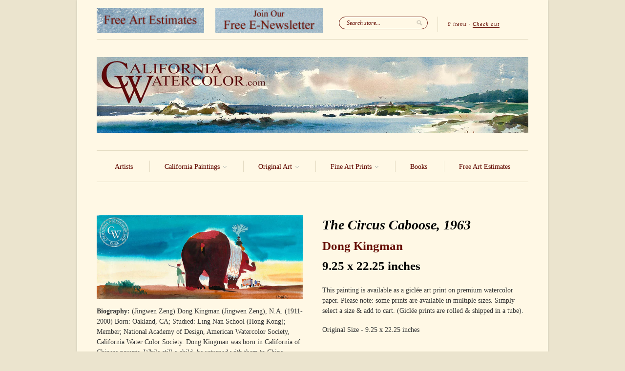

--- FILE ---
content_type: text/html; charset=utf-8
request_url: https://www.californiawatercolor.com/products/the-circus-caboose-1963-dong-kingman-art
body_size: 17915
content:
<!doctype html>
<!--[if lt IE 7]> <html class="no-js lt-ie9 lt-ie8 lt-ie7" lang="en"> <![endif]-->
<!--[if IE 7]>    <html class="no-js lt-ie9 lt-ie8" lang="en"> <![endif]-->
<!--[if IE 8]>    <html class="no-js lt-ie9" lang="en"> <![endif]-->
<!--[if IE 9 ]>    <html class="ie9 no-js"> <![endif]-->
<!--[if (gt IE 9)|!(IE)]><!--> <html class="no-js"> <!--<![endif]-->

<head>
  <meta name="facebook-domain-verification" content="g9u82hwv509ab3c1zuvxfmwgc3dju2" />
  <meta charset="UTF-8" />
  <meta http-equiv="X-UA-Compatible" content="IE=edge,chrome=1" />
  <link rel="shortcut icon" type="image/png" href="//www.californiawatercolor.com/cdn/shop/t/45/assets/favicon.ico?v=129823785043321362611481429602" />
  <meta name="p:domain_verify" content="b041bce1109b0264968c3d3249b8cd6d"/>

  <title>
     The Circus Caboose, 1963, a watercolor painting by Dong Kingman &ndash; California Watercolor 
  </title>
  
  
  
  <meta name="description" content="The Circus Caboose, 1963, an original watercolor painting by California master Dong Kingman. Originally painted for the movie &quot;Circus World&quot; starring Jo..." />
  
  
  <link rel="canonical" href="https://www.californiawatercolor.com/products/the-circus-caboose-1963-dong-kingman-art" />
  
  


  <meta property="og:url" content="https://www.californiawatercolor.com/products/the-circus-caboose-1963-dong-kingman-art" />
  <meta property="og:title" content="The Circus Caboose, 1963" />
  <meta property="og:description" content="The Circus Caboose, 1963, an original watercolor painting by California master Dong Kingman. Originally painted for the movie &quot;Circus World&quot; starring John Wayne, Rita Hayworth, and Claudia Cardinale.
This watercolor is available as a fine art giclée print on premium watercolor paper." />
  <meta property="og:image" content="//www.californiawatercolor.com/cdn/shop/products/Dong_Kingman-The_Circus_Caboose_medium.jpg?v=1755639308" />


  <script>window.performance && window.performance.mark && window.performance.mark('shopify.content_for_header.start');</script><meta name="google-site-verification" content="teVCfAN2R0GLXHLUcSb2S8MgAM-Uh3wC0FcePKVjLfw">
<meta name="facebook-domain-verification" content="g9u82hwv509ab3c1zuvxfmwgc3dju2">
<meta id="shopify-digital-wallet" name="shopify-digital-wallet" content="/1908574/digital_wallets/dialog">
<meta name="shopify-checkout-api-token" content="103cc9ea1ef6ff93e4017343456d029f">
<meta id="in-context-paypal-metadata" data-shop-id="1908574" data-venmo-supported="false" data-environment="production" data-locale="en_US" data-paypal-v4="true" data-currency="USD">
<link rel="alternate" type="application/json+oembed" href="https://www.californiawatercolor.com/products/the-circus-caboose-1963-dong-kingman-art.oembed">
<script async="async" src="/checkouts/internal/preloads.js?locale=en-US"></script>
<link rel="preconnect" href="https://shop.app" crossorigin="anonymous">
<script async="async" src="https://shop.app/checkouts/internal/preloads.js?locale=en-US&shop_id=1908574" crossorigin="anonymous"></script>
<script id="apple-pay-shop-capabilities" type="application/json">{"shopId":1908574,"countryCode":"US","currencyCode":"USD","merchantCapabilities":["supports3DS"],"merchantId":"gid:\/\/shopify\/Shop\/1908574","merchantName":"California Watercolor","requiredBillingContactFields":["postalAddress","email"],"requiredShippingContactFields":["postalAddress","email"],"shippingType":"shipping","supportedNetworks":["visa","masterCard","amex","discover","elo","jcb"],"total":{"type":"pending","label":"California Watercolor","amount":"1.00"},"shopifyPaymentsEnabled":true,"supportsSubscriptions":true}</script>
<script id="shopify-features" type="application/json">{"accessToken":"103cc9ea1ef6ff93e4017343456d029f","betas":["rich-media-storefront-analytics"],"domain":"www.californiawatercolor.com","predictiveSearch":true,"shopId":1908574,"locale":"en"}</script>
<script>var Shopify = Shopify || {};
Shopify.shop = "california-watercolor.myshopify.com";
Shopify.locale = "en";
Shopify.currency = {"active":"USD","rate":"1.0"};
Shopify.country = "US";
Shopify.theme = {"name":"February 2025","id":169878225,"schema_name":null,"schema_version":null,"theme_store_id":null,"role":"main"};
Shopify.theme.handle = "null";
Shopify.theme.style = {"id":null,"handle":null};
Shopify.cdnHost = "www.californiawatercolor.com/cdn";
Shopify.routes = Shopify.routes || {};
Shopify.routes.root = "/";</script>
<script type="module">!function(o){(o.Shopify=o.Shopify||{}).modules=!0}(window);</script>
<script>!function(o){function n(){var o=[];function n(){o.push(Array.prototype.slice.apply(arguments))}return n.q=o,n}var t=o.Shopify=o.Shopify||{};t.loadFeatures=n(),t.autoloadFeatures=n()}(window);</script>
<script>
  window.ShopifyPay = window.ShopifyPay || {};
  window.ShopifyPay.apiHost = "shop.app\/pay";
  window.ShopifyPay.redirectState = null;
</script>
<script id="shop-js-analytics" type="application/json">{"pageType":"product"}</script>
<script defer="defer" async type="module" src="//www.californiawatercolor.com/cdn/shopifycloud/shop-js/modules/v2/client.init-shop-cart-sync_BN7fPSNr.en.esm.js"></script>
<script defer="defer" async type="module" src="//www.californiawatercolor.com/cdn/shopifycloud/shop-js/modules/v2/chunk.common_Cbph3Kss.esm.js"></script>
<script defer="defer" async type="module" src="//www.californiawatercolor.com/cdn/shopifycloud/shop-js/modules/v2/chunk.modal_DKumMAJ1.esm.js"></script>
<script type="module">
  await import("//www.californiawatercolor.com/cdn/shopifycloud/shop-js/modules/v2/client.init-shop-cart-sync_BN7fPSNr.en.esm.js");
await import("//www.californiawatercolor.com/cdn/shopifycloud/shop-js/modules/v2/chunk.common_Cbph3Kss.esm.js");
await import("//www.californiawatercolor.com/cdn/shopifycloud/shop-js/modules/v2/chunk.modal_DKumMAJ1.esm.js");

  window.Shopify.SignInWithShop?.initShopCartSync?.({"fedCMEnabled":true,"windoidEnabled":true});

</script>
<script>
  window.Shopify = window.Shopify || {};
  if (!window.Shopify.featureAssets) window.Shopify.featureAssets = {};
  window.Shopify.featureAssets['shop-js'] = {"shop-cart-sync":["modules/v2/client.shop-cart-sync_CJVUk8Jm.en.esm.js","modules/v2/chunk.common_Cbph3Kss.esm.js","modules/v2/chunk.modal_DKumMAJ1.esm.js"],"init-fed-cm":["modules/v2/client.init-fed-cm_7Fvt41F4.en.esm.js","modules/v2/chunk.common_Cbph3Kss.esm.js","modules/v2/chunk.modal_DKumMAJ1.esm.js"],"init-shop-email-lookup-coordinator":["modules/v2/client.init-shop-email-lookup-coordinator_Cc088_bR.en.esm.js","modules/v2/chunk.common_Cbph3Kss.esm.js","modules/v2/chunk.modal_DKumMAJ1.esm.js"],"init-windoid":["modules/v2/client.init-windoid_hPopwJRj.en.esm.js","modules/v2/chunk.common_Cbph3Kss.esm.js","modules/v2/chunk.modal_DKumMAJ1.esm.js"],"shop-button":["modules/v2/client.shop-button_B0jaPSNF.en.esm.js","modules/v2/chunk.common_Cbph3Kss.esm.js","modules/v2/chunk.modal_DKumMAJ1.esm.js"],"shop-cash-offers":["modules/v2/client.shop-cash-offers_DPIskqss.en.esm.js","modules/v2/chunk.common_Cbph3Kss.esm.js","modules/v2/chunk.modal_DKumMAJ1.esm.js"],"shop-toast-manager":["modules/v2/client.shop-toast-manager_CK7RT69O.en.esm.js","modules/v2/chunk.common_Cbph3Kss.esm.js","modules/v2/chunk.modal_DKumMAJ1.esm.js"],"init-shop-cart-sync":["modules/v2/client.init-shop-cart-sync_BN7fPSNr.en.esm.js","modules/v2/chunk.common_Cbph3Kss.esm.js","modules/v2/chunk.modal_DKumMAJ1.esm.js"],"init-customer-accounts-sign-up":["modules/v2/client.init-customer-accounts-sign-up_CfPf4CXf.en.esm.js","modules/v2/client.shop-login-button_DeIztwXF.en.esm.js","modules/v2/chunk.common_Cbph3Kss.esm.js","modules/v2/chunk.modal_DKumMAJ1.esm.js"],"pay-button":["modules/v2/client.pay-button_CgIwFSYN.en.esm.js","modules/v2/chunk.common_Cbph3Kss.esm.js","modules/v2/chunk.modal_DKumMAJ1.esm.js"],"init-customer-accounts":["modules/v2/client.init-customer-accounts_DQ3x16JI.en.esm.js","modules/v2/client.shop-login-button_DeIztwXF.en.esm.js","modules/v2/chunk.common_Cbph3Kss.esm.js","modules/v2/chunk.modal_DKumMAJ1.esm.js"],"avatar":["modules/v2/client.avatar_BTnouDA3.en.esm.js"],"init-shop-for-new-customer-accounts":["modules/v2/client.init-shop-for-new-customer-accounts_CsZy_esa.en.esm.js","modules/v2/client.shop-login-button_DeIztwXF.en.esm.js","modules/v2/chunk.common_Cbph3Kss.esm.js","modules/v2/chunk.modal_DKumMAJ1.esm.js"],"shop-follow-button":["modules/v2/client.shop-follow-button_BRMJjgGd.en.esm.js","modules/v2/chunk.common_Cbph3Kss.esm.js","modules/v2/chunk.modal_DKumMAJ1.esm.js"],"checkout-modal":["modules/v2/client.checkout-modal_B9Drz_yf.en.esm.js","modules/v2/chunk.common_Cbph3Kss.esm.js","modules/v2/chunk.modal_DKumMAJ1.esm.js"],"shop-login-button":["modules/v2/client.shop-login-button_DeIztwXF.en.esm.js","modules/v2/chunk.common_Cbph3Kss.esm.js","modules/v2/chunk.modal_DKumMAJ1.esm.js"],"lead-capture":["modules/v2/client.lead-capture_DXYzFM3R.en.esm.js","modules/v2/chunk.common_Cbph3Kss.esm.js","modules/v2/chunk.modal_DKumMAJ1.esm.js"],"shop-login":["modules/v2/client.shop-login_CA5pJqmO.en.esm.js","modules/v2/chunk.common_Cbph3Kss.esm.js","modules/v2/chunk.modal_DKumMAJ1.esm.js"],"payment-terms":["modules/v2/client.payment-terms_BxzfvcZJ.en.esm.js","modules/v2/chunk.common_Cbph3Kss.esm.js","modules/v2/chunk.modal_DKumMAJ1.esm.js"]};
</script>
<script id="__st">var __st={"a":1908574,"offset":-28800,"reqid":"5e178af5-d514-4def-b507-aeeb14199237-1769957609","pageurl":"www.californiawatercolor.com\/products\/the-circus-caboose-1963-dong-kingman-art","u":"611a03662754","p":"product","rtyp":"product","rid":4389286051910};</script>
<script>window.ShopifyPaypalV4VisibilityTracking = true;</script>
<script id="captcha-bootstrap">!function(){'use strict';const t='contact',e='account',n='new_comment',o=[[t,t],['blogs',n],['comments',n],[t,'customer']],c=[[e,'customer_login'],[e,'guest_login'],[e,'recover_customer_password'],[e,'create_customer']],r=t=>t.map((([t,e])=>`form[action*='/${t}']:not([data-nocaptcha='true']) input[name='form_type'][value='${e}']`)).join(','),a=t=>()=>t?[...document.querySelectorAll(t)].map((t=>t.form)):[];function s(){const t=[...o],e=r(t);return a(e)}const i='password',u='form_key',d=['recaptcha-v3-token','g-recaptcha-response','h-captcha-response',i],f=()=>{try{return window.sessionStorage}catch{return}},m='__shopify_v',_=t=>t.elements[u];function p(t,e,n=!1){try{const o=window.sessionStorage,c=JSON.parse(o.getItem(e)),{data:r}=function(t){const{data:e,action:n}=t;return t[m]||n?{data:e,action:n}:{data:t,action:n}}(c);for(const[e,n]of Object.entries(r))t.elements[e]&&(t.elements[e].value=n);n&&o.removeItem(e)}catch(o){console.error('form repopulation failed',{error:o})}}const l='form_type',E='cptcha';function T(t){t.dataset[E]=!0}const w=window,h=w.document,L='Shopify',v='ce_forms',y='captcha';let A=!1;((t,e)=>{const n=(g='f06e6c50-85a8-45c8-87d0-21a2b65856fe',I='https://cdn.shopify.com/shopifycloud/storefront-forms-hcaptcha/ce_storefront_forms_captcha_hcaptcha.v1.5.2.iife.js',D={infoText:'Protected by hCaptcha',privacyText:'Privacy',termsText:'Terms'},(t,e,n)=>{const o=w[L][v],c=o.bindForm;if(c)return c(t,g,e,D).then(n);var r;o.q.push([[t,g,e,D],n]),r=I,A||(h.body.append(Object.assign(h.createElement('script'),{id:'captcha-provider',async:!0,src:r})),A=!0)});var g,I,D;w[L]=w[L]||{},w[L][v]=w[L][v]||{},w[L][v].q=[],w[L][y]=w[L][y]||{},w[L][y].protect=function(t,e){n(t,void 0,e),T(t)},Object.freeze(w[L][y]),function(t,e,n,w,h,L){const[v,y,A,g]=function(t,e,n){const i=e?o:[],u=t?c:[],d=[...i,...u],f=r(d),m=r(i),_=r(d.filter((([t,e])=>n.includes(e))));return[a(f),a(m),a(_),s()]}(w,h,L),I=t=>{const e=t.target;return e instanceof HTMLFormElement?e:e&&e.form},D=t=>v().includes(t);t.addEventListener('submit',(t=>{const e=I(t);if(!e)return;const n=D(e)&&!e.dataset.hcaptchaBound&&!e.dataset.recaptchaBound,o=_(e),c=g().includes(e)&&(!o||!o.value);(n||c)&&t.preventDefault(),c&&!n&&(function(t){try{if(!f())return;!function(t){const e=f();if(!e)return;const n=_(t);if(!n)return;const o=n.value;o&&e.removeItem(o)}(t);const e=Array.from(Array(32),(()=>Math.random().toString(36)[2])).join('');!function(t,e){_(t)||t.append(Object.assign(document.createElement('input'),{type:'hidden',name:u})),t.elements[u].value=e}(t,e),function(t,e){const n=f();if(!n)return;const o=[...t.querySelectorAll(`input[type='${i}']`)].map((({name:t})=>t)),c=[...d,...o],r={};for(const[a,s]of new FormData(t).entries())c.includes(a)||(r[a]=s);n.setItem(e,JSON.stringify({[m]:1,action:t.action,data:r}))}(t,e)}catch(e){console.error('failed to persist form',e)}}(e),e.submit())}));const S=(t,e)=>{t&&!t.dataset[E]&&(n(t,e.some((e=>e===t))),T(t))};for(const o of['focusin','change'])t.addEventListener(o,(t=>{const e=I(t);D(e)&&S(e,y())}));const B=e.get('form_key'),M=e.get(l),P=B&&M;t.addEventListener('DOMContentLoaded',(()=>{const t=y();if(P)for(const e of t)e.elements[l].value===M&&p(e,B);[...new Set([...A(),...v().filter((t=>'true'===t.dataset.shopifyCaptcha))])].forEach((e=>S(e,t)))}))}(h,new URLSearchParams(w.location.search),n,t,e,['guest_login'])})(!0,!0)}();</script>
<script integrity="sha256-4kQ18oKyAcykRKYeNunJcIwy7WH5gtpwJnB7kiuLZ1E=" data-source-attribution="shopify.loadfeatures" defer="defer" src="//www.californiawatercolor.com/cdn/shopifycloud/storefront/assets/storefront/load_feature-a0a9edcb.js" crossorigin="anonymous"></script>
<script crossorigin="anonymous" defer="defer" src="//www.californiawatercolor.com/cdn/shopifycloud/storefront/assets/shopify_pay/storefront-65b4c6d7.js?v=20250812"></script>
<script data-source-attribution="shopify.dynamic_checkout.dynamic.init">var Shopify=Shopify||{};Shopify.PaymentButton=Shopify.PaymentButton||{isStorefrontPortableWallets:!0,init:function(){window.Shopify.PaymentButton.init=function(){};var t=document.createElement("script");t.src="https://www.californiawatercolor.com/cdn/shopifycloud/portable-wallets/latest/portable-wallets.en.js",t.type="module",document.head.appendChild(t)}};
</script>
<script data-source-attribution="shopify.dynamic_checkout.buyer_consent">
  function portableWalletsHideBuyerConsent(e){var t=document.getElementById("shopify-buyer-consent"),n=document.getElementById("shopify-subscription-policy-button");t&&n&&(t.classList.add("hidden"),t.setAttribute("aria-hidden","true"),n.removeEventListener("click",e))}function portableWalletsShowBuyerConsent(e){var t=document.getElementById("shopify-buyer-consent"),n=document.getElementById("shopify-subscription-policy-button");t&&n&&(t.classList.remove("hidden"),t.removeAttribute("aria-hidden"),n.addEventListener("click",e))}window.Shopify?.PaymentButton&&(window.Shopify.PaymentButton.hideBuyerConsent=portableWalletsHideBuyerConsent,window.Shopify.PaymentButton.showBuyerConsent=portableWalletsShowBuyerConsent);
</script>
<script data-source-attribution="shopify.dynamic_checkout.cart.bootstrap">document.addEventListener("DOMContentLoaded",(function(){function t(){return document.querySelector("shopify-accelerated-checkout-cart, shopify-accelerated-checkout")}if(t())Shopify.PaymentButton.init();else{new MutationObserver((function(e,n){t()&&(Shopify.PaymentButton.init(),n.disconnect())})).observe(document.body,{childList:!0,subtree:!0})}}));
</script>
<script id='scb4127' type='text/javascript' async='' src='https://www.californiawatercolor.com/cdn/shopifycloud/privacy-banner/storefront-banner.js'></script><link id="shopify-accelerated-checkout-styles" rel="stylesheet" media="screen" href="https://www.californiawatercolor.com/cdn/shopifycloud/portable-wallets/latest/accelerated-checkout-backwards-compat.css" crossorigin="anonymous">
<style id="shopify-accelerated-checkout-cart">
        #shopify-buyer-consent {
  margin-top: 1em;
  display: inline-block;
  width: 100%;
}

#shopify-buyer-consent.hidden {
  display: none;
}

#shopify-subscription-policy-button {
  background: none;
  border: none;
  padding: 0;
  text-decoration: underline;
  font-size: inherit;
  cursor: pointer;
}

#shopify-subscription-policy-button::before {
  box-shadow: none;
}

      </style>

<script>window.performance && window.performance.mark && window.performance.mark('shopify.content_for_header.end');</script>

  <link href="//www.californiawatercolor.com/cdn/shop/t/45/assets/style.css?v=109285178526139795481768530778" rel="stylesheet" type="text/css" media="all" />
  
  
  
  <!--[if lt IE 9]>
  <script src="//html5shim.googlecode.com/svn/trunk/html5.js"></script>
  <script src="//www.californiawatercolor.com/cdn/shop/t/45/assets/dd_roundies.js?v=75117064764312664521481429602" type="text/javascript"></script>
  <![endif]-->

  <script src="//ajax.googleapis.com/ajax/libs/jquery/1.7/jquery.js"></script>

  <script src="//www.californiawatercolor.com/cdn/shopifycloud/storefront/assets/themes_support/option_selection-b017cd28.js" type="text/javascript"></script>

  <!--[if lt IE 8]>
  <script src="//www.californiawatercolor.com/cdn/shop/t/45/assets/json2.js?v=154133857350868653501481429605" type="text/javascript"></script>
  <![endif]-->

  

  <script>
  var twitterID = 'CA_Watercolor',
      slideshow = true,
      slideshow_auto = true,
      slideshow_speed = 5000, 
      product_image_w_to_h_ratio = 1.333,
      shop_url = 'https://www.californiawatercolor.com';
  </script>

  <!--[if lt IE 9]>
  <script>
  DD_roundies.addRule('.roundify-total', '42px');
  DD_roundies.addRule('.sale-overlay span', '50px');
  DD_roundies.addRule('.sold-out-overlay span', '50px');
  </script>
  <![endif]-->
<script src="//www.californiawatercolor.com/cdn/shop/t/45/assets/jquery.pick.js?v=86066562501674116401481429605" type="text/javascript"></script>
  
  <!--[if IE]>
<style type="text/css">
.filter .special-select {margin-left:0!important}
</style>
<![endif]-->

<link href="https://monorail-edge.shopifysvc.com" rel="dns-prefetch">
<script>(function(){if ("sendBeacon" in navigator && "performance" in window) {try {var session_token_from_headers = performance.getEntriesByType('navigation')[0].serverTiming.find(x => x.name == '_s').description;} catch {var session_token_from_headers = undefined;}var session_cookie_matches = document.cookie.match(/_shopify_s=([^;]*)/);var session_token_from_cookie = session_cookie_matches && session_cookie_matches.length === 2 ? session_cookie_matches[1] : "";var session_token = session_token_from_headers || session_token_from_cookie || "";function handle_abandonment_event(e) {var entries = performance.getEntries().filter(function(entry) {return /monorail-edge.shopifysvc.com/.test(entry.name);});if (!window.abandonment_tracked && entries.length === 0) {window.abandonment_tracked = true;var currentMs = Date.now();var navigation_start = performance.timing.navigationStart;var payload = {shop_id: 1908574,url: window.location.href,navigation_start,duration: currentMs - navigation_start,session_token,page_type: "product"};window.navigator.sendBeacon("https://monorail-edge.shopifysvc.com/v1/produce", JSON.stringify({schema_id: "online_store_buyer_site_abandonment/1.1",payload: payload,metadata: {event_created_at_ms: currentMs,event_sent_at_ms: currentMs}}));}}window.addEventListener('pagehide', handle_abandonment_event);}}());</script>
<script id="web-pixels-manager-setup">(function e(e,d,r,n,o){if(void 0===o&&(o={}),!Boolean(null===(a=null===(i=window.Shopify)||void 0===i?void 0:i.analytics)||void 0===a?void 0:a.replayQueue)){var i,a;window.Shopify=window.Shopify||{};var t=window.Shopify;t.analytics=t.analytics||{};var s=t.analytics;s.replayQueue=[],s.publish=function(e,d,r){return s.replayQueue.push([e,d,r]),!0};try{self.performance.mark("wpm:start")}catch(e){}var l=function(){var e={modern:/Edge?\/(1{2}[4-9]|1[2-9]\d|[2-9]\d{2}|\d{4,})\.\d+(\.\d+|)|Firefox\/(1{2}[4-9]|1[2-9]\d|[2-9]\d{2}|\d{4,})\.\d+(\.\d+|)|Chrom(ium|e)\/(9{2}|\d{3,})\.\d+(\.\d+|)|(Maci|X1{2}).+ Version\/(15\.\d+|(1[6-9]|[2-9]\d|\d{3,})\.\d+)([,.]\d+|)( \(\w+\)|)( Mobile\/\w+|) Safari\/|Chrome.+OPR\/(9{2}|\d{3,})\.\d+\.\d+|(CPU[ +]OS|iPhone[ +]OS|CPU[ +]iPhone|CPU IPhone OS|CPU iPad OS)[ +]+(15[._]\d+|(1[6-9]|[2-9]\d|\d{3,})[._]\d+)([._]\d+|)|Android:?[ /-](13[3-9]|1[4-9]\d|[2-9]\d{2}|\d{4,})(\.\d+|)(\.\d+|)|Android.+Firefox\/(13[5-9]|1[4-9]\d|[2-9]\d{2}|\d{4,})\.\d+(\.\d+|)|Android.+Chrom(ium|e)\/(13[3-9]|1[4-9]\d|[2-9]\d{2}|\d{4,})\.\d+(\.\d+|)|SamsungBrowser\/([2-9]\d|\d{3,})\.\d+/,legacy:/Edge?\/(1[6-9]|[2-9]\d|\d{3,})\.\d+(\.\d+|)|Firefox\/(5[4-9]|[6-9]\d|\d{3,})\.\d+(\.\d+|)|Chrom(ium|e)\/(5[1-9]|[6-9]\d|\d{3,})\.\d+(\.\d+|)([\d.]+$|.*Safari\/(?![\d.]+ Edge\/[\d.]+$))|(Maci|X1{2}).+ Version\/(10\.\d+|(1[1-9]|[2-9]\d|\d{3,})\.\d+)([,.]\d+|)( \(\w+\)|)( Mobile\/\w+|) Safari\/|Chrome.+OPR\/(3[89]|[4-9]\d|\d{3,})\.\d+\.\d+|(CPU[ +]OS|iPhone[ +]OS|CPU[ +]iPhone|CPU IPhone OS|CPU iPad OS)[ +]+(10[._]\d+|(1[1-9]|[2-9]\d|\d{3,})[._]\d+)([._]\d+|)|Android:?[ /-](13[3-9]|1[4-9]\d|[2-9]\d{2}|\d{4,})(\.\d+|)(\.\d+|)|Mobile Safari.+OPR\/([89]\d|\d{3,})\.\d+\.\d+|Android.+Firefox\/(13[5-9]|1[4-9]\d|[2-9]\d{2}|\d{4,})\.\d+(\.\d+|)|Android.+Chrom(ium|e)\/(13[3-9]|1[4-9]\d|[2-9]\d{2}|\d{4,})\.\d+(\.\d+|)|Android.+(UC? ?Browser|UCWEB|U3)[ /]?(15\.([5-9]|\d{2,})|(1[6-9]|[2-9]\d|\d{3,})\.\d+)\.\d+|SamsungBrowser\/(5\.\d+|([6-9]|\d{2,})\.\d+)|Android.+MQ{2}Browser\/(14(\.(9|\d{2,})|)|(1[5-9]|[2-9]\d|\d{3,})(\.\d+|))(\.\d+|)|K[Aa][Ii]OS\/(3\.\d+|([4-9]|\d{2,})\.\d+)(\.\d+|)/},d=e.modern,r=e.legacy,n=navigator.userAgent;return n.match(d)?"modern":n.match(r)?"legacy":"unknown"}(),u="modern"===l?"modern":"legacy",c=(null!=n?n:{modern:"",legacy:""})[u],f=function(e){return[e.baseUrl,"/wpm","/b",e.hashVersion,"modern"===e.buildTarget?"m":"l",".js"].join("")}({baseUrl:d,hashVersion:r,buildTarget:u}),m=function(e){var d=e.version,r=e.bundleTarget,n=e.surface,o=e.pageUrl,i=e.monorailEndpoint;return{emit:function(e){var a=e.status,t=e.errorMsg,s=(new Date).getTime(),l=JSON.stringify({metadata:{event_sent_at_ms:s},events:[{schema_id:"web_pixels_manager_load/3.1",payload:{version:d,bundle_target:r,page_url:o,status:a,surface:n,error_msg:t},metadata:{event_created_at_ms:s}}]});if(!i)return console&&console.warn&&console.warn("[Web Pixels Manager] No Monorail endpoint provided, skipping logging."),!1;try{return self.navigator.sendBeacon.bind(self.navigator)(i,l)}catch(e){}var u=new XMLHttpRequest;try{return u.open("POST",i,!0),u.setRequestHeader("Content-Type","text/plain"),u.send(l),!0}catch(e){return console&&console.warn&&console.warn("[Web Pixels Manager] Got an unhandled error while logging to Monorail."),!1}}}}({version:r,bundleTarget:l,surface:e.surface,pageUrl:self.location.href,monorailEndpoint:e.monorailEndpoint});try{o.browserTarget=l,function(e){var d=e.src,r=e.async,n=void 0===r||r,o=e.onload,i=e.onerror,a=e.sri,t=e.scriptDataAttributes,s=void 0===t?{}:t,l=document.createElement("script"),u=document.querySelector("head"),c=document.querySelector("body");if(l.async=n,l.src=d,a&&(l.integrity=a,l.crossOrigin="anonymous"),s)for(var f in s)if(Object.prototype.hasOwnProperty.call(s,f))try{l.dataset[f]=s[f]}catch(e){}if(o&&l.addEventListener("load",o),i&&l.addEventListener("error",i),u)u.appendChild(l);else{if(!c)throw new Error("Did not find a head or body element to append the script");c.appendChild(l)}}({src:f,async:!0,onload:function(){if(!function(){var e,d;return Boolean(null===(d=null===(e=window.Shopify)||void 0===e?void 0:e.analytics)||void 0===d?void 0:d.initialized)}()){var d=window.webPixelsManager.init(e)||void 0;if(d){var r=window.Shopify.analytics;r.replayQueue.forEach((function(e){var r=e[0],n=e[1],o=e[2];d.publishCustomEvent(r,n,o)})),r.replayQueue=[],r.publish=d.publishCustomEvent,r.visitor=d.visitor,r.initialized=!0}}},onerror:function(){return m.emit({status:"failed",errorMsg:"".concat(f," has failed to load")})},sri:function(e){var d=/^sha384-[A-Za-z0-9+/=]+$/;return"string"==typeof e&&d.test(e)}(c)?c:"",scriptDataAttributes:o}),m.emit({status:"loading"})}catch(e){m.emit({status:"failed",errorMsg:(null==e?void 0:e.message)||"Unknown error"})}}})({shopId: 1908574,storefrontBaseUrl: "https://www.californiawatercolor.com",extensionsBaseUrl: "https://extensions.shopifycdn.com/cdn/shopifycloud/web-pixels-manager",monorailEndpoint: "https://monorail-edge.shopifysvc.com/unstable/produce_batch",surface: "storefront-renderer",enabledBetaFlags: ["2dca8a86"],webPixelsConfigList: [{"id":"445939782","configuration":"{\"config\":\"{\\\"google_tag_ids\\\":[\\\"G-WVJ0P3N0T2\\\",\\\"GT-PZV5FCH\\\"],\\\"target_country\\\":\\\"US\\\",\\\"gtag_events\\\":[{\\\"type\\\":\\\"search\\\",\\\"action_label\\\":\\\"G-WVJ0P3N0T2\\\"},{\\\"type\\\":\\\"begin_checkout\\\",\\\"action_label\\\":\\\"G-WVJ0P3N0T2\\\"},{\\\"type\\\":\\\"view_item\\\",\\\"action_label\\\":[\\\"G-WVJ0P3N0T2\\\",\\\"MC-HJ0C4WZQS3\\\"]},{\\\"type\\\":\\\"purchase\\\",\\\"action_label\\\":[\\\"G-WVJ0P3N0T2\\\",\\\"MC-HJ0C4WZQS3\\\"]},{\\\"type\\\":\\\"page_view\\\",\\\"action_label\\\":[\\\"G-WVJ0P3N0T2\\\",\\\"MC-HJ0C4WZQS3\\\"]},{\\\"type\\\":\\\"add_payment_info\\\",\\\"action_label\\\":\\\"G-WVJ0P3N0T2\\\"},{\\\"type\\\":\\\"add_to_cart\\\",\\\"action_label\\\":\\\"G-WVJ0P3N0T2\\\"}],\\\"enable_monitoring_mode\\\":false}\"}","eventPayloadVersion":"v1","runtimeContext":"OPEN","scriptVersion":"b2a88bafab3e21179ed38636efcd8a93","type":"APP","apiClientId":1780363,"privacyPurposes":[],"dataSharingAdjustments":{"protectedCustomerApprovalScopes":["read_customer_address","read_customer_email","read_customer_name","read_customer_personal_data","read_customer_phone"]}},{"id":"48201798","configuration":"{\"tagID\":\"2614141575462\"}","eventPayloadVersion":"v1","runtimeContext":"STRICT","scriptVersion":"18031546ee651571ed29edbe71a3550b","type":"APP","apiClientId":3009811,"privacyPurposes":["ANALYTICS","MARKETING","SALE_OF_DATA"],"dataSharingAdjustments":{"protectedCustomerApprovalScopes":["read_customer_address","read_customer_email","read_customer_name","read_customer_personal_data","read_customer_phone"]}},{"id":"shopify-app-pixel","configuration":"{}","eventPayloadVersion":"v1","runtimeContext":"STRICT","scriptVersion":"0450","apiClientId":"shopify-pixel","type":"APP","privacyPurposes":["ANALYTICS","MARKETING"]},{"id":"shopify-custom-pixel","eventPayloadVersion":"v1","runtimeContext":"LAX","scriptVersion":"0450","apiClientId":"shopify-pixel","type":"CUSTOM","privacyPurposes":["ANALYTICS","MARKETING"]}],isMerchantRequest: false,initData: {"shop":{"name":"California Watercolor","paymentSettings":{"currencyCode":"USD"},"myshopifyDomain":"california-watercolor.myshopify.com","countryCode":"US","storefrontUrl":"https:\/\/www.californiawatercolor.com"},"customer":null,"cart":null,"checkout":null,"productVariants":[{"price":{"amount":79.0,"currencyCode":"USD"},"product":{"title":"The Circus Caboose, 1963","vendor":"Dong Kingman","id":"4389286051910","untranslatedTitle":"The Circus Caboose, 1963","url":"\/products\/the-circus-caboose-1963-dong-kingman-art","type":"Painting"},"id":"31330259861574","image":{"src":"\/\/www.californiawatercolor.com\/cdn\/shop\/products\/Dong_Kingman-The_Circus_Caboose.jpg?v=1755639308"},"sku":null,"title":"Original Size - 9.25 x 22.25 inches","untranslatedTitle":"Original Size - 9.25 x 22.25 inches"}],"purchasingCompany":null},},"https://www.californiawatercolor.com/cdn","1d2a099fw23dfb22ep557258f5m7a2edbae",{"modern":"","legacy":""},{"shopId":"1908574","storefrontBaseUrl":"https:\/\/www.californiawatercolor.com","extensionBaseUrl":"https:\/\/extensions.shopifycdn.com\/cdn\/shopifycloud\/web-pixels-manager","surface":"storefront-renderer","enabledBetaFlags":"[\"2dca8a86\"]","isMerchantRequest":"false","hashVersion":"1d2a099fw23dfb22ep557258f5m7a2edbae","publish":"custom","events":"[[\"page_viewed\",{}],[\"product_viewed\",{\"productVariant\":{\"price\":{\"amount\":79.0,\"currencyCode\":\"USD\"},\"product\":{\"title\":\"The Circus Caboose, 1963\",\"vendor\":\"Dong Kingman\",\"id\":\"4389286051910\",\"untranslatedTitle\":\"The Circus Caboose, 1963\",\"url\":\"\/products\/the-circus-caboose-1963-dong-kingman-art\",\"type\":\"Painting\"},\"id\":\"31330259861574\",\"image\":{\"src\":\"\/\/www.californiawatercolor.com\/cdn\/shop\/products\/Dong_Kingman-The_Circus_Caboose.jpg?v=1755639308\"},\"sku\":null,\"title\":\"Original Size - 9.25 x 22.25 inches\",\"untranslatedTitle\":\"Original Size - 9.25 x 22.25 inches\"}}]]"});</script><script>
  window.ShopifyAnalytics = window.ShopifyAnalytics || {};
  window.ShopifyAnalytics.meta = window.ShopifyAnalytics.meta || {};
  window.ShopifyAnalytics.meta.currency = 'USD';
  var meta = {"product":{"id":4389286051910,"gid":"gid:\/\/shopify\/Product\/4389286051910","vendor":"Dong Kingman","type":"Painting","handle":"the-circus-caboose-1963-dong-kingman-art","variants":[{"id":31330259861574,"price":7900,"name":"The Circus Caboose, 1963 - Original Size - 9.25 x 22.25 inches","public_title":"Original Size - 9.25 x 22.25 inches","sku":null}],"remote":false},"page":{"pageType":"product","resourceType":"product","resourceId":4389286051910,"requestId":"5e178af5-d514-4def-b507-aeeb14199237-1769957609"}};
  for (var attr in meta) {
    window.ShopifyAnalytics.meta[attr] = meta[attr];
  }
</script>
<script class="analytics">
  (function () {
    var customDocumentWrite = function(content) {
      var jquery = null;

      if (window.jQuery) {
        jquery = window.jQuery;
      } else if (window.Checkout && window.Checkout.$) {
        jquery = window.Checkout.$;
      }

      if (jquery) {
        jquery('body').append(content);
      }
    };

    var hasLoggedConversion = function(token) {
      if (token) {
        return document.cookie.indexOf('loggedConversion=' + token) !== -1;
      }
      return false;
    }

    var setCookieIfConversion = function(token) {
      if (token) {
        var twoMonthsFromNow = new Date(Date.now());
        twoMonthsFromNow.setMonth(twoMonthsFromNow.getMonth() + 2);

        document.cookie = 'loggedConversion=' + token + '; expires=' + twoMonthsFromNow;
      }
    }

    var trekkie = window.ShopifyAnalytics.lib = window.trekkie = window.trekkie || [];
    if (trekkie.integrations) {
      return;
    }
    trekkie.methods = [
      'identify',
      'page',
      'ready',
      'track',
      'trackForm',
      'trackLink'
    ];
    trekkie.factory = function(method) {
      return function() {
        var args = Array.prototype.slice.call(arguments);
        args.unshift(method);
        trekkie.push(args);
        return trekkie;
      };
    };
    for (var i = 0; i < trekkie.methods.length; i++) {
      var key = trekkie.methods[i];
      trekkie[key] = trekkie.factory(key);
    }
    trekkie.load = function(config) {
      trekkie.config = config || {};
      trekkie.config.initialDocumentCookie = document.cookie;
      var first = document.getElementsByTagName('script')[0];
      var script = document.createElement('script');
      script.type = 'text/javascript';
      script.onerror = function(e) {
        var scriptFallback = document.createElement('script');
        scriptFallback.type = 'text/javascript';
        scriptFallback.onerror = function(error) {
                var Monorail = {
      produce: function produce(monorailDomain, schemaId, payload) {
        var currentMs = new Date().getTime();
        var event = {
          schema_id: schemaId,
          payload: payload,
          metadata: {
            event_created_at_ms: currentMs,
            event_sent_at_ms: currentMs
          }
        };
        return Monorail.sendRequest("https://" + monorailDomain + "/v1/produce", JSON.stringify(event));
      },
      sendRequest: function sendRequest(endpointUrl, payload) {
        // Try the sendBeacon API
        if (window && window.navigator && typeof window.navigator.sendBeacon === 'function' && typeof window.Blob === 'function' && !Monorail.isIos12()) {
          var blobData = new window.Blob([payload], {
            type: 'text/plain'
          });

          if (window.navigator.sendBeacon(endpointUrl, blobData)) {
            return true;
          } // sendBeacon was not successful

        } // XHR beacon

        var xhr = new XMLHttpRequest();

        try {
          xhr.open('POST', endpointUrl);
          xhr.setRequestHeader('Content-Type', 'text/plain');
          xhr.send(payload);
        } catch (e) {
          console.log(e);
        }

        return false;
      },
      isIos12: function isIos12() {
        return window.navigator.userAgent.lastIndexOf('iPhone; CPU iPhone OS 12_') !== -1 || window.navigator.userAgent.lastIndexOf('iPad; CPU OS 12_') !== -1;
      }
    };
    Monorail.produce('monorail-edge.shopifysvc.com',
      'trekkie_storefront_load_errors/1.1',
      {shop_id: 1908574,
      theme_id: 169878225,
      app_name: "storefront",
      context_url: window.location.href,
      source_url: "//www.californiawatercolor.com/cdn/s/trekkie.storefront.c59ea00e0474b293ae6629561379568a2d7c4bba.min.js"});

        };
        scriptFallback.async = true;
        scriptFallback.src = '//www.californiawatercolor.com/cdn/s/trekkie.storefront.c59ea00e0474b293ae6629561379568a2d7c4bba.min.js';
        first.parentNode.insertBefore(scriptFallback, first);
      };
      script.async = true;
      script.src = '//www.californiawatercolor.com/cdn/s/trekkie.storefront.c59ea00e0474b293ae6629561379568a2d7c4bba.min.js';
      first.parentNode.insertBefore(script, first);
    };
    trekkie.load(
      {"Trekkie":{"appName":"storefront","development":false,"defaultAttributes":{"shopId":1908574,"isMerchantRequest":null,"themeId":169878225,"themeCityHash":"18107534887619288958","contentLanguage":"en","currency":"USD","eventMetadataId":"0d54652e-3f24-44df-9990-6752b8261f1d"},"isServerSideCookieWritingEnabled":true,"monorailRegion":"shop_domain","enabledBetaFlags":["65f19447","b5387b81"]},"Session Attribution":{},"S2S":{"facebookCapiEnabled":true,"source":"trekkie-storefront-renderer","apiClientId":580111}}
    );

    var loaded = false;
    trekkie.ready(function() {
      if (loaded) return;
      loaded = true;

      window.ShopifyAnalytics.lib = window.trekkie;

      var originalDocumentWrite = document.write;
      document.write = customDocumentWrite;
      try { window.ShopifyAnalytics.merchantGoogleAnalytics.call(this); } catch(error) {};
      document.write = originalDocumentWrite;

      window.ShopifyAnalytics.lib.page(null,{"pageType":"product","resourceType":"product","resourceId":4389286051910,"requestId":"5e178af5-d514-4def-b507-aeeb14199237-1769957609","shopifyEmitted":true});

      var match = window.location.pathname.match(/checkouts\/(.+)\/(thank_you|post_purchase)/)
      var token = match? match[1]: undefined;
      if (!hasLoggedConversion(token)) {
        setCookieIfConversion(token);
        window.ShopifyAnalytics.lib.track("Viewed Product",{"currency":"USD","variantId":31330259861574,"productId":4389286051910,"productGid":"gid:\/\/shopify\/Product\/4389286051910","name":"The Circus Caboose, 1963 - Original Size - 9.25 x 22.25 inches","price":"79.00","sku":null,"brand":"Dong Kingman","variant":"Original Size - 9.25 x 22.25 inches","category":"Painting","nonInteraction":true,"remote":false},undefined,undefined,{"shopifyEmitted":true});
      window.ShopifyAnalytics.lib.track("monorail:\/\/trekkie_storefront_viewed_product\/1.1",{"currency":"USD","variantId":31330259861574,"productId":4389286051910,"productGid":"gid:\/\/shopify\/Product\/4389286051910","name":"The Circus Caboose, 1963 - Original Size - 9.25 x 22.25 inches","price":"79.00","sku":null,"brand":"Dong Kingman","variant":"Original Size - 9.25 x 22.25 inches","category":"Painting","nonInteraction":true,"remote":false,"referer":"https:\/\/www.californiawatercolor.com\/products\/the-circus-caboose-1963-dong-kingman-art"});
      }
    });


        var eventsListenerScript = document.createElement('script');
        eventsListenerScript.async = true;
        eventsListenerScript.src = "//www.californiawatercolor.com/cdn/shopifycloud/storefront/assets/shop_events_listener-3da45d37.js";
        document.getElementsByTagName('head')[0].appendChild(eventsListenerScript);

})();</script>
  <script>
  if (!window.ga || (window.ga && typeof window.ga !== 'function')) {
    window.ga = function ga() {
      (window.ga.q = window.ga.q || []).push(arguments);
      if (window.Shopify && window.Shopify.analytics && typeof window.Shopify.analytics.publish === 'function') {
        window.Shopify.analytics.publish("ga_stub_called", {}, {sendTo: "google_osp_migration"});
      }
      console.error("Shopify's Google Analytics stub called with:", Array.from(arguments), "\nSee https://help.shopify.com/manual/promoting-marketing/pixels/pixel-migration#google for more information.");
    };
    if (window.Shopify && window.Shopify.analytics && typeof window.Shopify.analytics.publish === 'function') {
      window.Shopify.analytics.publish("ga_stub_initialized", {}, {sendTo: "google_osp_migration"});
    }
  }
</script>
<script
  defer
  src="https://www.californiawatercolor.com/cdn/shopifycloud/perf-kit/shopify-perf-kit-3.1.0.min.js"
  data-application="storefront-renderer"
  data-shop-id="1908574"
  data-render-region="gcp-us-central1"
  data-page-type="product"
  data-theme-instance-id="169878225"
  data-theme-name=""
  data-theme-version=""
  data-monorail-region="shop_domain"
  data-resource-timing-sampling-rate="10"
  data-shs="true"
  data-shs-beacon="true"
  data-shs-export-with-fetch="true"
  data-shs-logs-sample-rate="1"
  data-shs-beacon-endpoint="https://www.californiawatercolor.com/api/collect"
></script>
</head>

<body id="the-circus-caboose-1963-a-watercolor-painting-by-dong-kingman" class="template-product">

 <!-- Bold: Memberships -->

<!-- end Bold code -->
  
  <div id="container">

    <header id="header" class="clearfix use-logo wide">

      <div id="cart-summary" class="accent-text">
        
        
        
        
        
        <p class="cart-elem" id="cart-count">
          <a class="no-underline" href="/cart">0 items</a> · 
          <a href="/cart">Check out</a>
        </p>
        
        <form action="/search" method="get" id="search-form" role="search">
            <input name="q" type="text" id="search-field" placeholder="Search store..." class="hint" />
            <input type="submit" value="" name="submit" id="search-submit" />
        </form>
        
       
        
        <div class="ads">
          <div class="headerad left">
            <a href="/pages/free-art-estimate-and-appraisal">
              <img src="//www.californiawatercolor.com/cdn/shop/t/45/assets/headerleft.png?v=111886633101422451891481429603" alt="" />
            </a>
          </div>
          <div class="headerad right">
            <a href="https://mailchi.mp/californiawatercolor/newsletter-signup-form">
              <img src="//www.californiawatercolor.com/cdn/shop/t/45/assets/headerright.png?v=92947371229243342041481429603" alt="" />
            </a>
          </div>
        </div>
      </div><!-- #cart-summary -->

      
      <a id="logo" href="/" role="banner">
        <img src="//www.californiawatercolor.com/cdn/shop/t/45/assets/logo.png?v=9804575678916375251481429605" alt="California Watercolor" />
      </a><!-- #logo -->
      
        
      <nav role="navigation">  
        <ul id="nav">
          
          
          
          
          
          <li class="nav-item first">
            <a class="nav-item-link smooth" href="/pages/california-artists">
              Artists
            </a>
            
          </li>
          
          
          
          
          
          <li class="nav-item dropdown">
            <a class="nav-item-link smooth" href="/collections/california-art-and-american-paintings">
              California Paintings
            </a>
            
            <ul class="sub-nav">
              <li class="sub-nav-niblet"></li>
              
              <li class="sub-nav-item first">
                <a class="sub-nav-item-link first " href="/collections/california-watercolors">California Watercolors</a>
              </li>
              
              <li class="sub-nav-item">
                <a class="sub-nav-item-link  " href="/collections/original-california-paintings-for-sale">Original Artwork</a>
              </li>
              
              <li class="sub-nav-item">
                <a class="sub-nav-item-link  " href="/collections/giclee-art-prints-for-sale">Fine Art Giclée Prints</a>
              </li>
              
              <li class="sub-nav-item last">
                <a class="sub-nav-item-link  last" href="/collections/rare-california-art-prints">Vintage Art Prints</a>
              </li>
              
            </ul>
            
          </li>
          
          
          
          
          
          <li class="nav-item dropdown">
            <a class="nav-item-link smooth" href="/collections/original-california-paintings-for-sale">
              Original Art
            </a>
            
            <ul class="sub-nav">
              <li class="sub-nav-niblet"></li>
              
              <li class="sub-nav-item first">
                <a class="sub-nav-item-link first " href="/collections/original-california-paintings-for-sale">All Original Artwork</a>
              </li>
              
              <li class="sub-nav-item">
                <a class="sub-nav-item-link  " href="/collections/original-watercolor-paintings-for-sale">Original Watercolor Paintings</a>
              </li>
              
              <li class="sub-nav-item">
                <a class="sub-nav-item-link  " href="/collections/original-oil-paintings-for-sale">Original Oil Paintings</a>
              </li>
              
              <li class="sub-nav-item">
                <a class="sub-nav-item-link  " href="/collections/original-acrylic-paintings-for-sale">Original Acrylic Paintings</a>
              </li>
              
              <li class="sub-nav-item">
                <a class="sub-nav-item-link  " href="/collections/original-pastel-paintings-for-sale">Original Pastel Art</a>
              </li>
              
              <li class="sub-nav-item">
                <a class="sub-nav-item-link  " href="/collections/original-pencil-art-for-sale">Original Pencil Art</a>
              </li>
              
              <li class="sub-nav-item last">
                <a class="sub-nav-item-link  last" href="/collections/original-charcoal-art-for-sale">Original Charcoal Art</a>
              </li>
              
            </ul>
            
          </li>
          
          
          
          
          
          <li class="nav-item dropdown">
            <a class="nav-item-link smooth" href="/collections/fine-art-prints-for-sale">
              Fine Art Prints
            </a>
            
            <ul class="sub-nav">
              <li class="sub-nav-niblet"></li>
              
              <li class="sub-nav-item first">
                <a class="sub-nav-item-link first " href="/collections/giclee-art-prints-for-sale">Fine Art Giclée Prints</a>
              </li>
              
              <li class="sub-nav-item last">
                <a class="sub-nav-item-link  last" href="/collections/rare-california-art-prints">Vintage Art Prints</a>
              </li>
              
            </ul>
            
          </li>
          
          
          
          
          
          <li class="nav-item">
            <a class="nav-item-link smooth" href="/collections/california-art-books">
              Books
            </a>
            
          </li>
          
          
          
          
          
          <li class="nav-item last">
            <a class="nav-item-link smooth" href="/pages/free-art-estimate-and-appraisal">
              Free Art Estimates
            </a>
            
          </li>
          
        </ul>
      </nav>
      
      

    </header><!-- #header -->

    <div class="clearfix" id="content" role="main">
      
        <div class="clearfix" id="product-content" itemscope itemtype="http://schema.org/Product">
  
  <meta itemprop="url" content="https://www.californiawatercolor.com/products/the-circus-caboose-1963-dong-kingman-art" />
  <meta itemprop="image" content="//www.californiawatercolor.com/cdn/shop/products/Dong_Kingman-The_Circus_Caboose_grande.jpg?v=1755639308" />

  
  <form action="/cart/add" method="post" enctype="multipart/form-data">
  
  
  <ul id="product-details">
      <li id="product-title">
        <h1 itemprop="name">The Circus Caboose, 1963</h1>
        
          
            

            <h2 itemprop="brand"><a href="/collections/all-fine-art-for-sale/dong-kingman" title="">Dong Kingman</a></h2>
        
        
        	
        	<h2 class="origsize">9.25 x 22.25 inches</h2>
        
        
        






  
  

  
  

  
  

  
  

  
  

  
  

  
  

  
  

  
  

  
  

  
  

  
  





        






  
  



        
      </li>
      
      
      
    
       
      
    	
	<li class="defaultmessage">This painting is available as a giclée art print on premium watercolor paper. Please note: some prints are available in multiple sizes. Simply select a size & add to cart. (Giclée prints are rolled & shipped in a tube).<p></li>


       	
    		
				<li id="product-variants" class="clearfix" style="margin-top: 18px;padding-bottom: 15px;">
					
						Original Size - 9.25 x 22.25 inches
					
				
				
				<input type="hidden" name="id" value="31330259861574" />
				</li>
			
        
		
        
              <li id="product-prices" itemprop="offers" itemscope itemtype="http://schema.org/Offer">
        <meta itemprop="priceCurrency" content="USD" />
        
    		<link itemprop="availability" href="http://schema.org/InStock" />
        
        
		<p id="product-price" class="smooth">
			
				<span class="product-price on-sale" itemprop="price">$79.00</span>&nbsp;<span class="product-compare-price">$95.00</span>
			
		</p>
      </li>
    
        
        
			
			<li id="backorder" class="hidden">
			  
			  <p><span id="selected-variant">This item</span> is back-ordered. We will ship it separately in 10 to 15 days.</p>
			  
			</li>
			
			<li id="product-add">
			  <div id="product-add-wrap">
				<div id="product-add-medallion" class=""></div><!-- #product-add-medallion -->
				<input type="submit" name="add" id="add" value="Add to cart" class="smooth">
			  </div><!-- #product-add-wrap -->
			</li> 
          <li>
            
        		
            <b>FREE SHIPPING</b> on orders over $100. Made in California, USA.<p><a href="/pages/about-giclee">Learn More</a> about our museum quality giclée art prints. Please note: the California Watercolor logo will not appear on the printed artwork.
      			
            
      </li>
      
      
      
      
      
      
      
      
       
    </ul><!-- #product-description -->
    
  
  </form>
  
  
  <div id="product-photos">
  
  
    
    <div id="product-photo-container">
      
      <a class="gallery" href="//www.californiawatercolor.com/cdn/shop/products/Dong_Kingman-The_Circus_Caboose_1024x1024.jpg?v=1755639308" rel="gallery">
        <img src="//www.californiawatercolor.com/cdn/shop/products/Dong_Kingman-The_Circus_Caboose_grande.jpg?v=1755639308" alt="The Circus Caboose, 1963, from the movie Circus World starring John Wayne, California art by Dong Kingman. Museum quality fine art giclée prints for sale at CaliforniaWatercolor.com - original California paintings, &amp; premium giclée prints for sale" />
      </a>
      
    </div><!-- #product-photo-container -->

    
    
        
            
                <p><b>Biography: </b>(Jingwen Zeng) Dong Kingman (Jingwen Zeng), N.A. (1911-2000) Born: Oakland, CA; Studied: Ling Nan School (Hong Kong); Member; National Academy of Design, American Watercolor Society, California Water Color Society. Dong Kingman was born in California of Chinese parents. While still a child, he returned with them to China. There, Kingman...... <a href="/pages/dong-kingman-biography">read more</a></p>
            
    
  

    

  </div><!-- #product-photos -->
  
  
  
  <div id="product-description" class="bottom">
    <!--<h2>Description</h2>-->
      <div>&nbsp</div>
    <div id="full_description" class="rte" itemprop="description">
      <p><em>The Circus Caboose, 1963</em>, an original watercolor painting by California master Dong Kingman. Originally painted for the movie "Circus World" starring John Wayne, Rita Hayworth, and Claudia Cardinale.</p>
<p>This watercolor is available as a fine art giclée print on premium watercolor paper.</p>
    </div><!-- #full_description rte -->
  </div>
  
  

</div><!-- #product-content -->

    







<div class="related-products-container">

  <h2 class="related-products-title smooth">More by this Artist<span class="ViewAll"><a href="/collections/dong-kingman">View All</a></span></h2>


  <ul class="related-products-list clearfix">
    
    
<li class="four-per-row clearfix author">

<!--  <div class="coll-image-wrap">  -->
  <div class="coll-image-wrap">  
    
    
    <a href="/products/55-days-at-peking-dong-kingman-art">
      
      <img src="//www.californiawatercolor.com/cdn/shop/products/Dong_Kingman-55_Days_at_Peking_medium.jpg?v=1755636864" alt="Dong Kingman - from the movie 55 Days at Peking starring Charlton Heston, an original California painting for sale, original California art for sale - CaliforniaWatercolor.com" />
      
    </a>
  </div><!-- .coll-image-wrap -->
  
  <div class="coll-prod-caption">
    <div class="coll-prod-meta no-medallion">
      <a href="/products/55-days-at-peking-dong-kingman-art" class="coll-prod-title">
        55 Days at Peking
      </a>
      
      <div class="product-item-vendor">Dong Kingman</div>
      
       
      
      <div class="origsizecol">27.5 x 43.5 inches</div>
      
      
    </div><!-- .coll-prod-meta -->
  
    
  </div><!-- .coll-prod-caption -->
  
</li>

        
    
<li class="four-per-row clearfix author">

<!--  <div class="coll-image-wrap">  -->
  <div class="coll-image-wrap">  
    
    
    <a href="/products/a-circus-on-the-move-1963-dong-kingman-art">
      
      <img src="//www.californiawatercolor.com/cdn/shop/products/Dong_Kingman-A_Circus_on_the_Move_medium.jpg?v=1755636865" alt="A Circus on the Move, 1963, from the movie Circus World starring John Wayne, California art by Dong Kingman. Museum quality fine art giclée prints for sale at CaliforniaWatercolor.com - original California paintings, &amp; premium giclée prints for sale" />
      
    </a>
  </div><!-- .coll-image-wrap -->
  
  <div class="coll-prod-caption">
    <div class="coll-prod-meta no-medallion">
      <a href="/products/a-circus-on-the-move-1963-dong-kingman-art" class="coll-prod-title">
        A Circus on the Move, 1963
      </a>
      
      <div class="product-item-vendor">Dong Kingman</div>
      
       
      
      <div class="origsizecol">9.25 x 21.5 inches</div>
      
      
    </div><!-- .coll-prod-meta -->
  
    
  </div><!-- .coll-prod-caption -->
  
</li>

        
    
<li class="four-per-row clearfix author">

<!--  <div class="coll-image-wrap">  -->
  <div class="coll-image-wrap">  
    
    
    <a href="/products/dong_kingman_a_day_in_central_park_1949">
      
      <img src="//www.californiawatercolor.com/cdn/shop/products/Dong_Kingman-A_Day_in_Central_Park_1_medium.jpg?v=1755637382" alt="A Day in Central Park, 1949, a watercolor painting by Dong Kingman. Museum quality fine art giclée prints for sale at CaliforniaWatercolor.com - original California paintings, &amp; premium giclée prints for sale" />
      
    </a>
  </div><!-- .coll-image-wrap -->
  
  <div class="coll-prod-caption">
    <div class="coll-prod-meta no-medallion">
      <a href="/products/dong_kingman_a_day_in_central_park_1949" class="coll-prod-title">
        A Day in Central Park, 1949
      </a>
      
      <div class="product-item-vendor">Dong Kingman</div>
      
       
      
      <div class="origsizecol">21 x 29 inches</div>
      
      
    </div><!-- .coll-prod-meta -->
  
    
  </div><!-- .coll-prod-caption -->
  
</li>

        
    
<li class="four-per-row clearfix author">

<!--  <div class="coll-image-wrap">  -->
  <div class="coll-image-wrap">  
    
    
    <a href="/products/dong-kingman-an-old-crossing">
      
      <img src="//www.californiawatercolor.com/cdn/shop/products/dong_kingman_an_old_crossing_medium.jpg?v=1755637418" alt="An Old Crossing, The New York EL, c. 1950&#39;s, California art by Dong Kingman. Museum quality fine art giclée prints for sale at CaliforniaWatercolor.com - original California paintings, &amp; premium giclée prints for sale" />
      
    </a>
  </div><!-- .coll-image-wrap -->
  
  <div class="coll-prod-caption">
    <div class="coll-prod-meta no-medallion">
      <a href="/products/dong-kingman-an-old-crossing" class="coll-prod-title">
        An Old Crossing, The New York EL, c. 1950s
      </a>
      
      <div class="product-item-vendor">Dong Kingman</div>
      
       
      
      <div class="origsizecol">21.75 x 29.5 inches</div>
      
      
    </div><!-- .coll-prod-meta -->
  
    
  </div><!-- .coll-prod-caption -->
  
</li>

        
    
<li class="four-per-row clearfix author">

<!--  <div class="coll-image-wrap">  -->
  <div class="coll-image-wrap">  
    
    
    <a href="/products/dong_kingman_thai_temple_c_1970_s">
      
      <img src="//www.californiawatercolor.com/cdn/shop/products/Dong_Kingman-Bangkok_A.M._medium.jpg?v=1755637405" alt="Bangkok, A.M., c. 1970&#39;s, California art by Dong Kingman. Museum quality fine art giclée prints for sale at CaliforniaWatercolor.com - original California paintings, &amp; premium giclée prints for sale" />
      
    </a>
  </div><!-- .coll-image-wrap -->
  
  <div class="coll-prod-caption">
    <div class="coll-prod-meta no-medallion">
      <a href="/products/dong_kingman_thai_temple_c_1970_s" class="coll-prod-title">
        Bangkok, A.M., c. 1970s
      </a>
      
      <div class="product-item-vendor">Dong Kingman</div>
      
       
      
      <div class="origsizecol">19.5 x 24.5 inches</div>
      
      
    </div><!-- .coll-prod-meta -->
  
    
  </div><!-- .coll-prod-caption -->
  
</li>

        
    
<li class="four-per-row clearfix author">

<!--  <div class="coll-image-wrap">  -->
  <div class="coll-image-wrap">  
    
    
    <a href="/products/berlin-1963-dong-kingman-art">
      
      <img src="//www.californiawatercolor.com/cdn/shop/products/Dong_Kingman-Berlin_medium.jpg?v=1755637098" alt="Berlin, 1963, from the movie Circus World starring John Wayne, California art by Dong Kingman. Museum quality fine art giclée prints for sale at CaliforniaWatercolor.com - original California paintings, &amp; premium giclée prints for sale" />
      
    </a>
  </div><!-- .coll-image-wrap -->
  
  <div class="coll-prod-caption">
    <div class="coll-prod-meta no-medallion">
      <a href="/products/berlin-1963-dong-kingman-art" class="coll-prod-title">
        Berlin, 1963
      </a>
      
      <div class="product-item-vendor">Dong Kingman</div>
      
       
      
      <div class="origsizecol">5.75 x 11.5 inches</div>
      
      
    </div><!-- .coll-prod-meta -->
  
    
  </div><!-- .coll-prod-caption -->
  
</li>

        
    
<li class="four-per-row clearfix author">

<!--  <div class="coll-image-wrap">  -->
  <div class="coll-image-wrap">  
    
    
    <a href="/products/dong_kingman_besakih_temple_bali_c_1978">
      
      <img src="//www.californiawatercolor.com/cdn/shop/products/Dong_Kingman-Besakih_Temple_Bali-No_Sig_5_medium.jpg?v=1755637383" alt="Besakih Temple, Bali, c. 1978, California art by Dong Kingman. Museum quality fine art giclée prints for sale at CaliforniaWatercolor.com - original California paintings, &amp; premium giclée prints for sale" />
      
    </a>
  </div><!-- .coll-image-wrap -->
  
  <div class="coll-prod-caption">
    <div class="coll-prod-meta no-medallion">
      <a href="/products/dong_kingman_besakih_temple_bali_c_1978" class="coll-prod-title">
        Besakih Temple, Bali, c. 1978
      </a>
      
      <div class="product-item-vendor">Dong Kingman</div>
      
       
      
      <div class="origsizecol">20 x 14 inches</div>
      
      
    </div><!-- .coll-prod-meta -->
  
    
  </div><!-- .coll-prod-caption -->
  
</li>

        
    
<li class="four-per-row clearfix author">

<!--  <div class="coll-image-wrap">  -->
  <div class="coll-image-wrap">  
    
    
    <a href="/products/dong_kingman_boat_in_malaya_1955">
      
      <img src="//www.californiawatercolor.com/cdn/shop/products/Dong_Kingman-Boat_in_Malaya_1955_medium.jpg?v=1755637384" alt="Boat in Malaya, 1955, California watercolor art by Dong Kingman. Museum quality fine art giclée prints for sale at CaliforniaWatercolor.com - original California paintings, &amp; premium giclée prints for sale" />
      
    </a>
  </div><!-- .coll-image-wrap -->
  
  <div class="coll-prod-caption">
    <div class="coll-prod-meta no-medallion">
      <a href="/products/dong_kingman_boat_in_malaya_1955" class="coll-prod-title">
        Boat in Malaya, 1955
      </a>
      
      <div class="product-item-vendor">Dong Kingman</div>
      
       
      
      <div class="origsizecol">15.5 x 22 inches</div>
      
      
    </div><!-- .coll-prod-meta -->
  
    
  </div><!-- .coll-prod-caption -->
  
</li>

        
    
<li class="four-per-row clearfix author">

<!--  <div class="coll-image-wrap">  -->
  <div class="coll-image-wrap">  
    
    
    <a href="/products/dong_kingman_bocal_honolulu_1973">
      
      <img src="//www.californiawatercolor.com/cdn/shop/products/Dong_Kingman-Bocal_Honolulu_1973_medium.jpg?v=1755637385" alt="Bocal, Honolulu, 1973, California watercolor art by Dong Kingman. Museum quality fine art giclée prints for sale at CaliforniaWatercolor.com - original California paintings, &amp; premium giclée prints for sale" />
      
    </a>
  </div><!-- .coll-image-wrap -->
  
  <div class="coll-prod-caption">
    <div class="coll-prod-meta no-medallion">
      <a href="/products/dong_kingman_bocal_honolulu_1973" class="coll-prod-title">
        Bocal, Honolulu, 1973
      </a>
      
      <div class="product-item-vendor">Dong Kingman</div>
      
       
      
      <div class="origsizecol">15 x 22 inches</div>
      
      
    </div><!-- .coll-prod-meta -->
  
    
  </div><!-- .coll-prod-caption -->
  
</li>

        
    
<li class="four-per-row clearfix author">

<!--  <div class="coll-image-wrap">  -->
  <div class="coll-image-wrap">  
    
    
    <a href="/products/dong_kingman_brooklyn_tug_boats_c_1946">
      
      <img src="//www.californiawatercolor.com/cdn/shop/products/Dong_Kingman-Brooklyn_Tug_Boats_medium.jpg?v=1755637385" alt="Brooklyn Tug Boats, c. 1946, California art by Dong Kingman. Museum quality fine art giclée prints for sale at CaliforniaWatercolor.com - original California paintings, &amp; premium giclée prints for sale" />
      
    </a>
  </div><!-- .coll-image-wrap -->
  
  <div class="coll-prod-caption">
    <div class="coll-prod-meta no-medallion">
      <a href="/products/dong_kingman_brooklyn_tug_boats_c_1946" class="coll-prod-title">
        Brooklyn Tug Boats, c. 1946
      </a>
      
      <div class="product-item-vendor">Dong Kingman</div>
      
       
      
      <div class="origsizecol">14.5 x 22 inches</div>
      
      
    </div><!-- .coll-prod-meta -->
  
    
  </div><!-- .coll-prod-caption -->
  
</li>

        
    
<li class="four-per-row clearfix author">

<!--  <div class="coll-image-wrap">  -->
  <div class="coll-image-wrap">  
    
    
    <a href="/products/dong_kingman_candlestick_park_c_1967">
      
      <img src="//www.californiawatercolor.com/cdn/shop/products/Dong_Kingman-Candlestick_Park_4_medium.jpg?v=1755637386" alt="Candlestick Park, c. 1967, California art by Dong Kingman. Museum quality fine art giclée prints for sale at CaliforniaWatercolor.com - original California paintings, &amp; premium giclée prints for sale" />
      
    </a>
  </div><!-- .coll-image-wrap -->
  
  <div class="coll-prod-caption">
    <div class="coll-prod-meta no-medallion">
      <a href="/products/dong_kingman_candlestick_park_c_1967" class="coll-prod-title">
        Candlestick Park, c. 1967
      </a>
      
      <div class="product-item-vendor">Dong Kingman</div>
      
       
      
      <div class="origsizecol">14 x 21.5 inches</div>
      
      
    </div><!-- .coll-prod-meta -->
  
    
  </div><!-- .coll-prod-caption -->
  
</li>

        
    
<li class="four-per-row clearfix author">

<!--  <div class="coll-image-wrap">  -->
  <div class="coll-image-wrap">  
    
    
    <a href="/products/dong-kingman-cannery-row-monterey-1940">
      
      <img src="//www.californiawatercolor.com/cdn/shop/products/Dong_Kingman_Cannery_Row_Monterey_1940_medium.jpg?v=1755637419" alt="Cannery Row, Monterey, 1940, California art by Dong Kingman. Museum quality fine art giclée prints for sale at CaliforniaWatercolor.com - original California paintings, &amp; premium giclée prints for sale" />
      
    </a>
  </div><!-- .coll-image-wrap -->
  
  <div class="coll-prod-caption">
    <div class="coll-prod-meta no-medallion">
      <a href="/products/dong-kingman-cannery-row-monterey-1940" class="coll-prod-title">
        Cannery Row, Monterey, 1940
      </a>
      
      <div class="product-item-vendor">Dong Kingman</div>
      
       
      
      <div class="origsizecol">14.25 x 21 inches</div>
      
      
    </div><!-- .coll-prod-meta -->
  
    
  </div><!-- .coll-prod-caption -->
  
</li>

        
    
<li class="four-per-row clearfix author">

<!--  <div class="coll-image-wrap">  -->
  <div class="coll-image-wrap">  
    
    
    <a href="/products/dong_kingman_celebration_c_1971">
      
      <img src="//www.californiawatercolor.com/cdn/shop/products/Dong_Kingman-Celebration_c._1971_medium.jpg?v=1755637387" alt="Celebration, c. 1971, California watercolor art by Dong Kingman. Museum quality fine art giclée prints for sale at CaliforniaWatercolor.com - original California paintings, &amp; premium giclée prints for sale" />
      
    </a>
  </div><!-- .coll-image-wrap -->
  
  <div class="coll-prod-caption">
    <div class="coll-prod-meta no-medallion">
      <a href="/products/dong_kingman_celebration_c_1971" class="coll-prod-title">
        Celebration, c. 1971
      </a>
      
      <div class="product-item-vendor">Dong Kingman</div>
      
       
      
      <div class="origsizecol">15 x 22 inches</div>
      
      
    </div><!-- .coll-prod-meta -->
  
    
  </div><!-- .coll-prod-caption -->
  
</li>

        
    
<li class="four-per-row clearfix author">

<!--  <div class="coll-image-wrap">  -->
  <div class="coll-image-wrap">  
    
    
    <a href="/products/dong_kingman_central_park_parade_c_1969">
      
      <img src="//www.californiawatercolor.com/cdn/shop/products/Dong_Kingman-Central_Park_Parade_c._1969_medium.jpg?v=1755637388" alt="Central Park Parade, c. 1969, California art by Dong Kingman. Museum quality fine art giclée prints for sale at CaliforniaWatercolor.com - original California paintings, &amp; premium giclée prints for sale" />
      
    </a>
  </div><!-- .coll-image-wrap -->
  
  <div class="coll-prod-caption">
    <div class="coll-prod-meta no-medallion">
      <a href="/products/dong_kingman_central_park_parade_c_1969" class="coll-prod-title">
        Central Park Parade, c. 1969
      </a>
      
      <div class="product-item-vendor">Dong Kingman</div>
      
       
      
      <div class="origsizecol">22 x 30 inches</div>
      
      
    </div><!-- .coll-prod-meta -->
  
    
  </div><!-- .coll-prod-caption -->
  
</li>

        
    
<li class="four-per-row clearfix author">

<!--  <div class="coll-image-wrap">  -->
  <div class="coll-image-wrap">  
    
    
    <a href="/products/dong-kingman-chatham-street-station-new-york-c-1950">
      
      <img src="//www.californiawatercolor.com/cdn/shop/products/dong_kingman_downtown_new_york_medium.jpg?v=1755637419" alt="Chatham Street Station, New York, c. 1950, California art by Dong Kingman. Museum quality fine art giclée prints for sale at CaliforniaWatercolor.com - original California paintings, &amp; premium giclée prints for sale" />
      
    </a>
  </div><!-- .coll-image-wrap -->
  
  <div class="coll-prod-caption">
    <div class="coll-prod-meta no-medallion">
      <a href="/products/dong-kingman-chatham-street-station-new-york-c-1950" class="coll-prod-title">
        Chatham Street Station, New York, c. 1950
      </a>
      
      <div class="product-item-vendor">Dong Kingman</div>
      
       
      
      <div class="origsizecol">14.75 x 22.25 inches</div>
      
      
    </div><!-- .coll-prod-meta -->
  
    
  </div><!-- .coll-prod-caption -->
  
</li>

        
    
<li class="four-per-row clearfix author">

<!--  <div class="coll-image-wrap">  -->
  <div class="coll-image-wrap">  
    
    
    <a href="/products/dong_kingman_chinese_cultural_center_1977">
      
      <img src="//www.californiawatercolor.com/cdn/shop/products/Dong_Kingman-Chinese_Cultural_Center_medium.jpg?v=1755637389" alt="Chinese Cultural Center, 1977, California art by Dong Kingman. Museum quality fine art giclée prints for sale at CaliforniaWatercolor.com - original California paintings, &amp; premium giclée prints for sale" />
      
    </a>
  </div><!-- .coll-image-wrap -->
  
  <div class="coll-prod-caption">
    <div class="coll-prod-meta no-medallion">
      <a href="/products/dong_kingman_chinese_cultural_center_1977" class="coll-prod-title">
        Chinese Cultural Center, 1977
      </a>
      
      <div class="product-item-vendor">Dong Kingman</div>
      
       
      
      <div class="origsizecol">22 x 30 inches</div>
      
      
    </div><!-- .coll-prod-meta -->
  
    
  </div><!-- .coll-prod-caption -->
  
</li>

        
    
<li class="four-per-row clearfix author">

<!--  <div class="coll-image-wrap">  -->
  <div class="coll-image-wrap">  
    
    
    <a href="/products/circus-cage-1963-dong-kingman-art">
      
      <img src="//www.californiawatercolor.com/cdn/shop/products/Dong_Kingman-Circus_2_medium.jpg?v=1755637253" alt="Circus Cage, 1963, from the movie Circus World starring John Wayne, California art by Dong Kingman. Museum quality fine art giclée prints for sale at CaliforniaWatercolor.com - original California paintings, &amp; premium giclée prints for sale" />
      
    </a>
  </div><!-- .coll-image-wrap -->
  
  <div class="coll-prod-caption">
    <div class="coll-prod-meta no-medallion">
      <a href="/products/circus-cage-1963-dong-kingman-art" class="coll-prod-title">
        Circus Cage, 1963
      </a>
      
      <div class="product-item-vendor">Dong Kingman</div>
      
       
      
      <div class="origsizecol">5.75 x 11.5 inches</div>
      
      
    </div><!-- .coll-prod-meta -->
  
    
  </div><!-- .coll-prod-caption -->
  
</li>

        
    
<li class="four-per-row clearfix author">

<!--  <div class="coll-image-wrap">  -->
  <div class="coll-image-wrap">  
    
    
    <a href="/products/circus-parade-begins-1963-dong-kingman-art">
      
      <img src="//www.californiawatercolor.com/cdn/shop/products/Dong_Kingman-Circus_Parade_1963_medium.jpg?v=1755637257" alt="Circus Parade Begins, 1963, from the movie Circus World starring John Wayne, California art by Dong Kingman. Museum quality fine art giclée prints for sale at CaliforniaWatercolor.com - original California paintings, &amp; premium giclée prints for sale" />
      
    </a>
  </div><!-- .coll-image-wrap -->
  
  <div class="coll-prod-caption">
    <div class="coll-prod-meta no-medallion">
      <a href="/products/circus-parade-begins-1963-dong-kingman-art" class="coll-prod-title">
        Circus Parade Begins, 1963
      </a>
      
      <div class="product-item-vendor">Dong Kingman</div>
      
       
      
      <div class="origsizecol">6 x 11.75 inches</div>
      
      
    </div><!-- .coll-prod-meta -->
  
    
  </div><!-- .coll-prod-caption -->
  
</li>

        
    
<li class="four-per-row clearfix author">

<!--  <div class="coll-image-wrap">  -->
  <div class="coll-image-wrap">  
    
    
    <a href="/products/circus-parade-1963-dong-kingman-art">
      
      <img src="//www.californiawatercolor.com/cdn/shop/products/Dong_Kingman-Circus_Parade_medium.jpg?v=1755637255" alt="Circus Parade, 1963, from the movie Circus World starring John Wayne, California art by Dong Kingman. Museum quality fine art giclée prints for sale at CaliforniaWatercolor.com - original California paintings, &amp; premium giclée prints for sale" />
      
    </a>
  </div><!-- .coll-image-wrap -->
  
  <div class="coll-prod-caption">
    <div class="coll-prod-meta no-medallion">
      <a href="/products/circus-parade-1963-dong-kingman-art" class="coll-prod-title">
        Circus Parade, 1963
      </a>
      
      <div class="product-item-vendor">Dong Kingman</div>
      
       
      
      <div class="origsizecol">5.75 x 11.5 inches</div>
      
      
    </div><!-- .coll-prod-meta -->
  
    
  </div><!-- .coll-prod-caption -->
  
</li>

        
    
<li class="four-per-row clearfix author">

<!--  <div class="coll-image-wrap">  -->
  <div class="coll-image-wrap">  
    
    
    <a href="/products/circus-tent-1963-dong-kingman-art">
      
      <img src="//www.californiawatercolor.com/cdn/shop/products/Dong_Kingman-Circus_Tent_medium.jpg?v=1755637258" alt="Circus Tent, 1963, from the movie Circus World starring John Wayne, California art by Dong Kingman. Museum quality fine art giclée prints for sale at CaliforniaWatercolor.com - original California paintings, &amp; premium giclée prints for sale" />
      
    </a>
  </div><!-- .coll-image-wrap -->
  
  <div class="coll-prod-caption">
    <div class="coll-prod-meta no-medallion">
      <a href="/products/circus-tent-1963-dong-kingman-art" class="coll-prod-title">
        Circus Tent, 1963
      </a>
      
      <div class="product-item-vendor">Dong Kingman</div>
      
       
      
      <div class="origsizecol">9.5 x 21.5 inches</div>
      
      
    </div><!-- .coll-prod-meta -->
  
    
  </div><!-- .coll-prod-caption -->
  
</li>

        
    
<li class="four-per-row clearfix author">

<!--  <div class="coll-image-wrap">  -->
  <div class="coll-image-wrap">  
    
    
    <a href="/products/circus-valley-1963-dong-kingman-art">
      
      <img src="//www.californiawatercolor.com/cdn/shop/products/Dong_Kingman-Circus_Valley_medium.jpg?v=1755637259" alt="Circus Valley, 1963, from the movie Circus World starring John Wayne, California art by Dong Kingman. Museum quality fine art giclée prints for sale at CaliforniaWatercolor.com - original California paintings, &amp; premium giclée prints for sale" />
      
    </a>
  </div><!-- .coll-image-wrap -->
  
  <div class="coll-prod-caption">
    <div class="coll-prod-meta no-medallion">
      <a href="/products/circus-valley-1963-dong-kingman-art" class="coll-prod-title">
        Circus Valley, 1963
      </a>
      
      <div class="product-item-vendor">Dong Kingman</div>
      
       
      
      <div class="origsizecol">5.75 x 11.5 inches</div>
      
      
    </div><!-- .coll-prod-meta -->
  
    
  </div><!-- .coll-prod-caption -->
  
</li>

        
    
<li class="four-per-row clearfix author">

<!--  <div class="coll-image-wrap">  -->
  <div class="coll-image-wrap">  
    
    
    <a href="/products/dong_kingman_copacabana_beach_rio_de_janeiro_brazil_c_1975">
      
      <img src="//www.californiawatercolor.com/cdn/shop/products/Dong_Kingman-Copacabana_Beach_Rio_de_Janeiro_Brazil-No_Sig_1_medium.jpg?v=1755637389" alt="Copacabana Beach, Rio de Janeiro, Brazil, c. 1975, California art by Dong Kingman. Museum quality fine art giclée prints for sale at CaliforniaWatercolor.com - original California paintings, &amp; premium giclée prints for sale" />
      
    </a>
  </div><!-- .coll-image-wrap -->
  
  <div class="coll-prod-caption">
    <div class="coll-prod-meta no-medallion">
      <a href="/products/dong_kingman_copacabana_beach_rio_de_janeiro_brazil_c_1975" class="coll-prod-title">
        Copacabana Beach, Rio de Janeiro, Brazil, c. 1975
      </a>
      
      <div class="product-item-vendor">Dong Kingman</div>
      
       
      
      <div class="origsizecol">14.75 x 21.75 inches</div>
      
      
    </div><!-- .coll-prod-meta -->
  
    
  </div><!-- .coll-prod-caption -->
  
</li>

        
    
<li class="four-per-row clearfix author">

<!--  <div class="coll-image-wrap">  -->
  <div class="coll-image-wrap">  
    
    
    <a href="/products/dong-kingman-cover-of-the-reporter-magazine-1950">
      
      <img src="//www.californiawatercolor.com/cdn/shop/products/Dong_Kingman-Cover_of_the_Reporter_1956_medium.jpg?v=1755637420" alt="Cover of the Reporter Magazine, 1950, California art by Dong Kingman. Museum quality fine art giclée prints for sale at CaliforniaWatercolor.com - original California paintings, &amp; premium giclée prints for sale" />
      
    </a>
  </div><!-- .coll-image-wrap -->
  
  <div class="coll-prod-caption">
    <div class="coll-prod-meta no-medallion">
      <a href="/products/dong-kingman-cover-of-the-reporter-magazine-1950" class="coll-prod-title">
        Cover of the Reporter Magazine, 1950
      </a>
      
      <div class="product-item-vendor">Dong Kingman</div>
      
       
      
      <div class="origsizecol">20 x 14 inches</div>
      
      
    </div><!-- .coll-prod-meta -->
  
    
  </div><!-- .coll-prod-caption -->
  
</li>

        
    
<li class="four-per-row clearfix author">

<!--  <div class="coll-image-wrap">  -->
  <div class="coll-image-wrap">  
    
    
    <a href="/products/dong-kingman-el-over-bowery-c-1950">
      
      <img src="//www.californiawatercolor.com/cdn/shop/products/Dong_Kingman_El_Over_Bowery_medium.jpg?v=1755637421" alt="El Over Bowery, c. 1950, California art by Dong Kingman. Museum quality fine art giclée prints for sale at CaliforniaWatercolor.com - original California paintings, &amp; premium giclée prints for sale" />
      
    </a>
  </div><!-- .coll-image-wrap -->
  
  <div class="coll-prod-caption">
    <div class="coll-prod-meta no-medallion">
      <a href="/products/dong-kingman-el-over-bowery-c-1950" class="coll-prod-title">
        El Over Bowery, c. 1950
      </a>
      
      <div class="product-item-vendor">Dong Kingman</div>
      
       
      
      <div class="origsizecol">14.75 x 22 inches</div>
      
      
    </div><!-- .coll-prod-meta -->
  
    
  </div><!-- .coll-prod-caption -->
  
</li>

        
    
<li class="four-per-row clearfix author">

<!--  <div class="coll-image-wrap">  -->
  <div class="coll-image-wrap">  
    
    
    <a href="/products/elephant-dance-1963-dong-kingman-art">
      
      <img src="//www.californiawatercolor.com/cdn/shop/products/Dong_Kingman-Elephant_Dance_medium.jpg?v=1755637493" alt="Elephant Dance, 1963, from the movie Circus World starring John Wayne, California art by Dong Kingman. Museum quality fine art giclée prints for sale at CaliforniaWatercolor.com - original California paintings, &amp; premium giclée prints for sale" />
      
    </a>
  </div><!-- .coll-image-wrap -->
  
  <div class="coll-prod-caption">
    <div class="coll-prod-meta no-medallion">
      <a href="/products/elephant-dance-1963-dong-kingman-art" class="coll-prod-title">
        Elephant Dance, 1963
      </a>
      
      <div class="product-item-vendor">Dong Kingman</div>
      
       
      
      <div class="origsizecol">5.75 x 11.5 inches</div>
      
      
    </div><!-- .coll-prod-meta -->
  
    
  </div><!-- .coll-prod-caption -->
  
</li>

        
    
<li class="four-per-row clearfix author">

<!--  <div class="coll-image-wrap">  -->
  <div class="coll-image-wrap">  
    
    
    <a href="/products/dong_kingman_end_of_the_el_1955">
      
      <img src="//www.californiawatercolor.com/cdn/shop/products/Dong_Kingman-End_of_the_El_medium.jpg?v=1755637390" alt="End of the El, 1955, California art by Dong Kingman. Museum quality fine art giclée prints for sale at CaliforniaWatercolor.com - original California paintings, &amp; premium giclée prints for sale" />
      
    </a>
  </div><!-- .coll-image-wrap -->
  
  <div class="coll-prod-caption">
    <div class="coll-prod-meta no-medallion">
      <a href="/products/dong_kingman_end_of_the_el_1955" class="coll-prod-title">
        End of the El, 1955
      </a>
      
      <div class="product-item-vendor">Dong Kingman</div>
      
       
      
      <div class="origsizecol">15 x 22 inches</div>
      
      
    </div><!-- .coll-prod-meta -->
  
    
  </div><!-- .coll-prod-caption -->
  
</li>

        
    
<li class="four-per-row clearfix author">

<!--  <div class="coll-image-wrap">  -->
  <div class="coll-image-wrap">  
    
    
    <a href="/products/dong_kingman_father_meisel_s_church_1967">
      
      <img src="//www.californiawatercolor.com/cdn/shop/products/Dong_Kingman-Father_Meisel_s_Church_1991_medium.jpg?v=1755637391" alt="Father Meisel&#39;s Church, 1967, California art by Dong Kingman. Museum quality fine art giclée prints for sale at CaliforniaWatercolor.com - original California paintings, &amp; premium giclée prints for sale" />
      
    </a>
  </div><!-- .coll-image-wrap -->
  
  <div class="coll-prod-caption">
    <div class="coll-prod-meta no-medallion">
      <a href="/products/dong_kingman_father_meisel_s_church_1967" class="coll-prod-title">
        Father Meisel's Church, 1967
      </a>
      
      <div class="product-item-vendor">Dong Kingman</div>
      
       
      
      <div class="origsizecol">30 x 22 inches</div>
      
      
    </div><!-- .coll-prod-meta -->
  
    
  </div><!-- .coll-prod-caption -->
  
</li>

        
    
<li class="four-per-row clearfix author">

<!--  <div class="coll-image-wrap">  -->
  <div class="coll-image-wrap">  
    
    
    <a href="/products/golden-gate-bridge-dong-kingman-art">
      
      <img src="//www.californiawatercolor.com/cdn/shop/products/Dong_Kingman-Golden_Gate_Bridge_medium.jpg?v=1755637779" alt="Golden Gate Bridge, California watercolor art by Dong Kingman. Museum quality fine art giclée prints for sale at CaliforniaWatercolor.com - original California paintings, &amp; premium giclée prints for sale" />
      
    </a>
  </div><!-- .coll-image-wrap -->
  
  <div class="coll-prod-caption">
    <div class="coll-prod-meta no-medallion">
      <a href="/products/golden-gate-bridge-dong-kingman-art" class="coll-prod-title">
        Golden Gate Bridge
      </a>
      
      <div class="product-item-vendor">Dong Kingman</div>
      
       
      
      <div class="origsizecol">21.5 x 29 inches</div>
      
      
    </div><!-- .coll-prod-meta -->
  
    
  </div><!-- .coll-prod-caption -->
  
</li>

        
    
<li class="four-per-row clearfix author">

<!--  <div class="coll-image-wrap">  -->
  <div class="coll-image-wrap">  
    
    
    <a href="/products/dong_kingman_hawaii_beachfront_c_1976">
      
      <img src="//www.californiawatercolor.com/cdn/shop/products/Dong_Kingman-Hawaii_Beachfront_2_medium.jpg?v=1755637392" alt="Hawaii Beachfront, c. 1976, California art by Dong Kingman. Museum quality fine art giclée prints for sale at CaliforniaWatercolor.com - original California paintings, &amp; premium giclée prints for sale" />
      
    </a>
  </div><!-- .coll-image-wrap -->
  
  <div class="coll-prod-caption">
    <div class="coll-prod-meta no-medallion">
      <a href="/products/dong_kingman_hawaii_beachfront_c_1976" class="coll-prod-title">
        Hawaii Beachfront, c. 1976
      </a>
      
      <div class="product-item-vendor">Dong Kingman</div>
      
       
      
      <div class="origsizecol">14 x 20.25 inches</div>
      
      
    </div><!-- .coll-prod-meta -->
  
    
  </div><!-- .coll-prod-caption -->
  
</li>

        
    
<li class="four-per-row clearfix author">

<!--  <div class="coll-image-wrap">  -->
  <div class="coll-image-wrap">  
    
    
    <a href="/products/dong_kingman_hawaii_c_1974">
      
      <img src="//www.californiawatercolor.com/cdn/shop/products/Dong_Kingman-Hawaii_4_medium.jpg?v=1755637393" alt="Hawaii, c. 1974, California art by Dong Kingman. Museum quality fine art giclée prints for sale at CaliforniaWatercolor.com - original California paintings, &amp; premium giclée prints for sale" />
      
    </a>
  </div><!-- .coll-image-wrap -->
  
  <div class="coll-prod-caption">
    <div class="coll-prod-meta no-medallion">
      <a href="/products/dong_kingman_hawaii_c_1974" class="coll-prod-title">
        Hawaii, c. 1974
      </a>
      
      <div class="product-item-vendor">Dong Kingman</div>
      
       
      
      <div class="origsizecol">22 x 30 inches</div>
      
      
    </div><!-- .coll-prod-meta -->
  
    
  </div><!-- .coll-prod-caption -->
  
</li>

        
    
<li class="four-per-row clearfix author">

<!--  <div class="coll-image-wrap">  -->
  <div class="coll-image-wrap">  
    
    
    <a href="/products/dong_kingman_hawaiian_women_1973">
      
      <img src="//www.californiawatercolor.com/cdn/shop/products/Dong_Kingman-Hawaiian_Girls_1_medium.jpg?v=1755637394" alt="Hawaiian Women, 1973, California art by Dong Kingman. Museum quality fine art giclée prints for sale at CaliforniaWatercolor.com - original California paintings, &amp; premium giclée prints for sale" />
      
    </a>
  </div><!-- .coll-image-wrap -->
  
  <div class="coll-prod-caption">
    <div class="coll-prod-meta no-medallion">
      <a href="/products/dong_kingman_hawaiian_women_1973" class="coll-prod-title">
        Hawaiian Women, 1973
      </a>
      
      <div class="product-item-vendor">Dong Kingman</div>
      
       
      
      <div class="origsizecol">20 x 27 inches</div>
      
      
    </div><!-- .coll-prod-meta -->
  
    
  </div><!-- .coll-prod-caption -->
  
</li>

        
    
<li class="four-per-row clearfix author">

<!--  <div class="coll-image-wrap">  -->
  <div class="coll-image-wrap">  
    
    
    <a href="/products/dong_kingman_horn_blowers_1971">
      
      <img src="//www.californiawatercolor.com/cdn/shop/products/Dong_Kingman-Hornblowers_1_medium.jpg?v=1755637395" alt="Horn Blowers, 1971, California art by Dong Kingman. Museum quality fine art giclée prints for sale at CaliforniaWatercolor.com - original California paintings, &amp; premium giclée prints for sale" />
      
    </a>
  </div><!-- .coll-image-wrap -->
  
  <div class="coll-prod-caption">
    <div class="coll-prod-meta no-medallion">
      <a href="/products/dong_kingman_horn_blowers_1971" class="coll-prod-title">
        Horn Blowers, 1971
      </a>
      
      <div class="product-item-vendor">Dong Kingman</div>
      
       
      
      <div class="origsizecol">22 x 30 inches</div>
      
      
    </div><!-- .coll-prod-meta -->
  
    
  </div><!-- .coll-prod-caption -->
  
</li>

        
    
<li class="four-per-row clearfix author">

<!--  <div class="coll-image-wrap">  -->
  <div class="coll-image-wrap">  
    
    
    <a href="/products/dong_kingman_junks_under_the_brooklyn_bridge_1952">
      
      <img src="//www.californiawatercolor.com/cdn/shop/products/Dong_Kingman-Junks_Under_the_Brooklyn_Bridge_medium.jpg?v=1755637396" alt="Junks Under the Brooklyn Bridge, 1952, California art by Dong Kingman. Museum quality fine art giclée prints for sale at CaliforniaWatercolor.com - original California paintings, &amp; premium giclée prints for sale" />
      
    </a>
  </div><!-- .coll-image-wrap -->
  
  <div class="coll-prod-caption">
    <div class="coll-prod-meta no-medallion">
      <a href="/products/dong_kingman_junks_under_the_brooklyn_bridge_1952" class="coll-prod-title">
        Junks Under the Brooklyn Bridge, 1952
      </a>
      
      <div class="product-item-vendor">Dong Kingman</div>
      
       
      
      <div class="origsizecol">19 x 29.5 inches</div>
      
      
    </div><!-- .coll-prod-meta -->
  
    
  </div><!-- .coll-prod-caption -->
  
</li>

        
    
<li class="four-per-row clearfix author">

<!--  <div class="coll-image-wrap">  -->
  <div class="coll-image-wrap">  
    
    
    <a href="/products/dong_kingman_looking_back_from_the_golden_gate_bridge_1933">
      
      <img src="//www.californiawatercolor.com/cdn/shop/files/DongKingman-LookingBackfromtheGoldenGate_medium.jpg?v=1755637397" alt="Looking Back from the Golden Gate Bridge, 1933, California art by Dong Kingman. Museum quality fine art giclée prints for sale at CaliforniaWatercolor.com - original California paintings, &amp; premium giclée prints for sale" />
      
    </a>
  </div><!-- .coll-image-wrap -->
  
  <div class="coll-prod-caption">
    <div class="coll-prod-meta no-medallion">
      <a href="/products/dong_kingman_looking_back_from_the_golden_gate_bridge_1933" class="coll-prod-title">
        Looking Back from the Golden Gate Bridge, 1933
      </a>
      
      <div class="product-item-vendor">Dong Kingman</div>
      
       
      
      <div class="origsizecol">14 x 22 inches</div>
      
      
    </div><!-- .coll-prod-meta -->
  
    
  </div><!-- .coll-prod-caption -->
  
</li>

        
    
<li class="four-per-row clearfix author">

<!--  <div class="coll-image-wrap">  -->
  <div class="coll-image-wrap">  
    
    
    <a href="/products/dong_kingman_looking_east_brooklyn_bridge_1948">
      
      <img src="//www.californiawatercolor.com/cdn/shop/products/Dong_Kingman-Looking_East_Brooklyn_Bridge_medium.jpg?v=1755637397" alt="Looking East, Brooklyn Bridge, 1948, California art by Dong Kingman. Museum quality fine art giclée prints for sale at CaliforniaWatercolor.com - original California paintings, &amp; premium giclée prints for sale" />
      
    </a>
  </div><!-- .coll-image-wrap -->
  
  <div class="coll-prod-caption">
    <div class="coll-prod-meta no-medallion">
      <a href="/products/dong_kingman_looking_east_brooklyn_bridge_1948" class="coll-prod-title">
        Looking East, Brooklyn Bridge, 1948
      </a>
      
      <div class="product-item-vendor">Dong Kingman</div>
      
       
      
      <div class="origsizecol">22 x 30 inches</div>
      
      
    </div><!-- .coll-prod-meta -->
  
    
  </div><!-- .coll-prod-caption -->
  
</li>

        
    
<li class="four-per-row clearfix author">

<!--  <div class="coll-image-wrap">  -->
  <div class="coll-image-wrap">  
    
    
    <a href="/products/dong-kingman-los-angeles-city-park-1943">
      
      <img src="//www.californiawatercolor.com/cdn/shop/products/Dong_Kingman-Los_Angeles_City_Park_1946_medium.jpg?v=1755637422" alt="Los Angeles City Park, 1943, California art by Dong Kingman. Museum quality fine art giclée prints for sale at CaliforniaWatercolor.com - original California paintings, &amp; premium giclée prints for sale" />
      
    </a>
  </div><!-- .coll-image-wrap -->
  
  <div class="coll-prod-caption">
    <div class="coll-prod-meta no-medallion">
      <a href="/products/dong-kingman-los-angeles-city-park-1943" class="coll-prod-title">
        Los Angeles City Park, 1943
      </a>
      
      <div class="product-item-vendor">Dong Kingman</div>
      
       
      
      <div class="origsizecol">14.5 x 22.25 inches</div>
      
      
    </div><!-- .coll-prod-meta -->
  
    
  </div><!-- .coll-prod-caption -->
  
</li>

        
    
<li class="four-per-row clearfix author">

<!--  <div class="coll-image-wrap">  -->
  <div class="coll-image-wrap">  
    
    
    <a href="/products/dong_kingman_melbourne_australia_1950">
      
      <img src="//www.californiawatercolor.com/cdn/shop/products/Dong_Kingman-Melbourne_Australia_1950_medium.jpg?v=1755637398" alt="Melbourne, Australia, 1950, California art by Dong Kingman. Museum quality fine art giclée prints for sale at CaliforniaWatercolor.com - original California paintings, &amp; premium giclée prints for sale" />
      
    </a>
  </div><!-- .coll-image-wrap -->
  
  <div class="coll-prod-caption">
    <div class="coll-prod-meta no-medallion">
      <a href="/products/dong_kingman_melbourne_australia_1950" class="coll-prod-title">
        Melbourne, Australia, 1950
      </a>
      
      <div class="product-item-vendor">Dong Kingman</div>
      
       
      
      <div class="origsizecol">22 x 15 inches</div>
      
      
    </div><!-- .coll-prod-meta -->
  
    
  </div><!-- .coll-prod-caption -->
  
</li>

        
    
<li class="four-per-row clearfix author">

<!--  <div class="coll-image-wrap">  -->
  <div class="coll-image-wrap">  
    
    
    <a href="/products/dong-kingman-pan-am-clipper-over-bermuda">
      
      <img src="//www.californiawatercolor.com/cdn/shop/products/Dong_Kingman-Pan_Am_Clipper_Over_Bermuda_medium.jpg?v=1755637423" alt="Pan Am Clipper Over Bermuda, California art by Dong Kingman. Museum quality fine art giclée prints for sale at CaliforniaWatercolor.com - original California paintings, &amp; premium giclée prints for sale" />
      
    </a>
  </div><!-- .coll-image-wrap -->
  
  <div class="coll-prod-caption">
    <div class="coll-prod-meta no-medallion">
      <a href="/products/dong-kingman-pan-am-clipper-over-bermuda" class="coll-prod-title">
        Pan Am Clipper Over Bermuda
      </a>
      
      <div class="product-item-vendor">Dong Kingman</div>
      
       
      
      <div class="origsizecol">22 x 30 inches</div>
      
      
    </div><!-- .coll-prod-meta -->
  
    
  </div><!-- .coll-prod-caption -->
  
</li>

        
    
<li class="four-per-row clearfix author">

<!--  <div class="coll-image-wrap">  -->
  <div class="coll-image-wrap">  
    
    
    <a href="/products/paris-1963-dong-kingman-art">
      
      <img src="//www.californiawatercolor.com/cdn/shop/products/Dong_Kingman-Paris_1963_medium.jpg?v=1755638820" alt="Paris, 1963, from the movie Circus World starring John Wayne, California art by Dong Kingman. Museum quality fine art giclée prints for sale at CaliforniaWatercolor.com - original California paintings, &amp; premium giclée prints for sale" />
      
    </a>
  </div><!-- .coll-image-wrap -->
  
  <div class="coll-prod-caption">
    <div class="coll-prod-meta no-medallion">
      <a href="/products/paris-1963-dong-kingman-art" class="coll-prod-title">
        Paris, 1963
      </a>
      
      <div class="product-item-vendor">Dong Kingman</div>
      
       
      
      <div class="origsizecol">6.5 x 12.25 inches</div>
      
      
    </div><!-- .coll-prod-meta -->
  
    
  </div><!-- .coll-prod-caption -->
  
</li>

        
    
<li class="four-per-row clearfix author">

<!--  <div class="coll-image-wrap">  -->
  <div class="coll-image-wrap">  
    
    
    <a href="/products/dong_kingman_park_in_snow_1954">
      
      <img src="//www.californiawatercolor.com/cdn/shop/products/Dong_Kingman-Park_in_Snow_1954_medium.jpg?v=1755637399" alt="New York, Central Park, 1957, California art by Dong Kingman. Museum quality fine art giclée prints for sale at CaliforniaWatercolor.com - original California paintings, &amp; premium giclée prints for sale" />
      
    </a>
  </div><!-- .coll-image-wrap -->
  
  <div class="coll-prod-caption">
    <div class="coll-prod-meta no-medallion">
      <a href="/products/dong_kingman_park_in_snow_1954" class="coll-prod-title">
        Park in Snow, 1954
      </a>
      
      <div class="product-item-vendor">Dong Kingman</div>
      
       
      
      <div class="origsizecol">20.5 x 29.25 inches</div>
      
      
    </div><!-- .coll-prod-meta -->
  
    
  </div><!-- .coll-prod-caption -->
  
</li>

        
    
<li class="four-per-row clearfix author">

<!--  <div class="coll-image-wrap">  -->
  <div class="coll-image-wrap">  
    
    
    <a href="/products/park-scene-1945-dong-kingman-art">
      
      <img src="//www.californiawatercolor.com/cdn/shop/products/Dong_Kingman-Park_Scene_1945_medium.jpg?v=1755638822" alt="Park Scene, 1945, California watercolor art by Dong Kingman. Museum quality fine art giclée prints for sale at CaliforniaWatercolor.com - original California paintings, &amp; premium giclée prints for sale" />
      
    </a>
  </div><!-- .coll-image-wrap -->
  
  <div class="coll-prod-caption">
    <div class="coll-prod-meta no-medallion">
      <a href="/products/park-scene-1945-dong-kingman-art" class="coll-prod-title">
        Park Scene, 1945
      </a>
      
      <div class="product-item-vendor">Dong Kingman</div>
      
       
      
      <div class="origsizecol">16.5 x 20.75 inches</div>
      
      
    </div><!-- .coll-prod-meta -->
  
    
  </div><!-- .coll-prod-caption -->
  
</li>

        
    
<li class="four-per-row clearfix author">

<!--  <div class="coll-image-wrap">  -->
  <div class="coll-image-wrap">  
    
    
    <a href="/products/dong_kingman_pebble_beach_c_1930_s">
      
      <img src="//www.californiawatercolor.com/cdn/shop/products/Dong_Kingman-Pebble_Beach_c._1930s_medium.jpg?v=1755637400" alt="Pebble Beach, c. 1930&#39;s, California art by Dong Kingman. Museum quality fine art giclée prints for sale at CaliforniaWatercolor.com - original California paintings, &amp; premium giclée prints for sale" />
      
    </a>
  </div><!-- .coll-image-wrap -->
  
  <div class="coll-prod-caption">
    <div class="coll-prod-meta no-medallion">
      <a href="/products/dong_kingman_pebble_beach_c_1930_s" class="coll-prod-title">
        Pebble Beach, c. 1930s
      </a>
      
      <div class="product-item-vendor">Dong Kingman</div>
      
       
      
      <div class="origsizecol">16 x 26 inches</div>
      
      
    </div><!-- .coll-prod-meta -->
  
    
  </div><!-- .coll-prod-caption -->
  
</li>

        
    
<li class="four-per-row clearfix author">

<!--  <div class="coll-image-wrap">  -->
  <div class="coll-image-wrap">  
    
    
    <a href="/products/preparing-the-circus-1963-dong-kingman-art">
      
      <img src="//www.californiawatercolor.com/cdn/shop/products/Dong_Kingman-Preparing_the_Circus_medium.jpg?v=1755638909" alt="Preparing the Circus, 1963, from the movie Circus World starring John Wayne, California art by Dong Kingman. Museum quality fine art giclée prints for sale at CaliforniaWatercolor.com - original California paintings, &amp; premium giclée prints for sale" />
      
    </a>
  </div><!-- .coll-image-wrap -->
  
  <div class="coll-prod-caption">
    <div class="coll-prod-meta no-medallion">
      <a href="/products/preparing-the-circus-1963-dong-kingman-art" class="coll-prod-title">
        Preparing the Circus, 1963
      </a>
      
      <div class="product-item-vendor">Dong Kingman</div>
      
       
      
      <div class="origsizecol">9.25 x 22.25 inches</div>
      
      
    </div><!-- .coll-prod-meta -->
  
    
  </div><!-- .coll-prod-caption -->
  
</li>

        
    
<li class="four-per-row clearfix author">

<!--  <div class="coll-image-wrap">  -->
  <div class="coll-image-wrap">  
    
    
    <a href="/products/dong_kingman_railroad_x_ing_c_1942">
      
      <img src="//www.californiawatercolor.com/cdn/shop/products/Dong_Kingman-Rail_Road_X-ing_1_medium.jpg?v=1755637401" alt="Railroad X-ing, c. 1942, California art by Dong Kingman. Museum quality fine art giclée prints for sale at CaliforniaWatercolor.com - original California paintings, &amp; premium giclée prints for sale" />
      
    </a>
  </div><!-- .coll-image-wrap -->
  
  <div class="coll-prod-caption">
    <div class="coll-prod-meta no-medallion">
      <a href="/products/dong_kingman_railroad_x_ing_c_1942" class="coll-prod-title">
        Railroad X-ing, c. 1942
      </a>
      
      <div class="product-item-vendor">Dong Kingman</div>
      
       
      
      <div class="origsizecol">20.5 x 29 inches</div>
      
      
    </div><!-- .coll-prod-meta -->
  
    
  </div><!-- .coll-prod-caption -->
  
</li>

        
    
<li class="four-per-row clearfix author">

<!--  <div class="coll-image-wrap">  -->
  <div class="coll-image-wrap">  
    
    
    <a href="/products/dong-kingman-robbins-marine-engine-works-san-diego-1949">
      
      <img src="//www.californiawatercolor.com/cdn/shop/products/Dong_Kingman-Robbins_Marine_Engine_Works_San_Diego_medium.jpg?v=1755637424" alt="Robbins Marine Engine Works, San Diego, 1949" />
      
    </a>
  </div><!-- .coll-image-wrap -->
  
  <div class="coll-prod-caption">
    <div class="coll-prod-meta no-medallion">
      <a href="/products/dong-kingman-robbins-marine-engine-works-san-diego-1949" class="coll-prod-title">
        Robbins Marine Engine Works, San Diego, 1949
      </a>
      
      <div class="product-item-vendor">Dong Kingman</div>
      
       
      
      <div class="origsizecol">14.5 x 21.25 inches</div>
      
      
    </div><!-- .coll-prod-meta -->
  
    
  </div><!-- .coll-prod-caption -->
  
</li>

        
    
<li class="four-per-row clearfix author">

<!--  <div class="coll-image-wrap">  -->
  <div class="coll-image-wrap">  
    
    
    <a href="/products/dong_kingman_san_francisco_1972">
      
      <img src="//www.californiawatercolor.com/cdn/shop/products/Dong_Kingman-San_Francisco_dfb68bd7-0966-4d84-ad5e-7b0364b1f8e2_medium.jpg?v=1755637402" alt="San Francisco, 1972, California art by Dong Kingman. Museum quality fine art giclée prints for sale at CaliforniaWatercolor.com - original California paintings, &amp; premium giclée prints for sale" />
      
    </a>
  </div><!-- .coll-image-wrap -->
  
  <div class="coll-prod-caption">
    <div class="coll-prod-meta no-medallion">
      <a href="/products/dong_kingman_san_francisco_1972" class="coll-prod-title">
        San Francisco, 1972
      </a>
      
      <div class="product-item-vendor">Dong Kingman</div>
      
       
      
      <div class="origsizecol">16 x 12 inches</div>
      
      
    </div><!-- .coll-prod-meta -->
  
    
  </div><!-- .coll-prod-caption -->
  
</li>

        
    
<li class="four-per-row clearfix author">

<!--  <div class="coll-image-wrap">  -->
  <div class="coll-image-wrap">  
    
    
    <a href="/products/dong_kingman_sing_chung_chinatown_1951">
      
      <img src="//www.californiawatercolor.com/cdn/shop/products/Dong_Kingman-Sing_Chung_Chinatown_1951_medium.jpg?v=1755637403" alt="Sing Chung Chinatown, 1951, California art by Dong Kingman. Museum quality fine art giclée prints for sale at CaliforniaWatercolor.com - original California paintings, &amp; premium giclée prints for sale" />
      
    </a>
  </div><!-- .coll-image-wrap -->
  
  <div class="coll-prod-caption">
    <div class="coll-prod-meta no-medallion">
      <a href="/products/dong_kingman_sing_chung_chinatown_1951" class="coll-prod-title">
        Sing Chung Chinatown, 1951
      </a>
      
      <div class="product-item-vendor">Dong Kingman</div>
      
       
      
      <div class="origsizecol">15 x 22 inches</div>
      
      
    </div><!-- .coll-prod-meta -->
  
    
  </div><!-- .coll-prod-caption -->
  
</li>

        
    
<li class="four-per-row clearfix author">

<!--  <div class="coll-image-wrap">  -->
  <div class="coll-image-wrap">  
    
    
    <a href="/products/dong_kingman_study_for_fortune_magazine_cover_1949">
      
      <img src="//www.californiawatercolor.com/cdn/shop/products/Dong_Kingman-Study_for_Fortune_Magazine_Cover_1949_medium.jpg?v=1755637404" alt="Study for Fortune Magazine Cover, 1949, California art by Dong Kingman. Museum quality fine art giclée prints for sale at CaliforniaWatercolor.com - original California paintings, &amp; premium giclée prints for sale" />
      
    </a>
  </div><!-- .coll-image-wrap -->
  
  <div class="coll-prod-caption">
    <div class="coll-prod-meta no-medallion">
      <a href="/products/dong_kingman_study_for_fortune_magazine_cover_1949" class="coll-prod-title">
        Study for Fortune Magazine Cover, 1949
      </a>
      
      <div class="product-item-vendor">Dong Kingman</div>
      
       
      
      <div class="origsizecol">11.75 x 9 inches</div>
      
      
    </div><!-- .coll-prod-meta -->
  
    
  </div><!-- .coll-prod-caption -->
  
</li>

        
    
<li class="four-per-row clearfix author">

<!--  <div class="coll-image-wrap">  -->
  <div class="coll-image-wrap">  
    
    
    <a href="/products/dong_kingman_thames_embankment_with_big_ben_london_c_1965">
      
      <img src="//www.californiawatercolor.com/cdn/shop/products/Dong_Kingman-Thames_Embankment_with_Big_Ben_London_medium.jpg?v=1755637406" alt="Thames Embankment with Big Ben, London, c. 1965, California art by Dong Kingman. Museum quality fine art giclée prints for sale at CaliforniaWatercolor.com - original California paintings, &amp; premium giclée prints for sale" />
      
    </a>
  </div><!-- .coll-image-wrap -->
  
  <div class="coll-prod-caption">
    <div class="coll-prod-meta no-medallion">
      <a href="/products/dong_kingman_thames_embankment_with_big_ben_london_c_1965" class="coll-prod-title">
        Thames Embankment with Big Ben, London, c. 1965
      </a>
      
      <div class="product-item-vendor">Dong Kingman</div>
      
       
      
      <div class="origsizecol">13.75 x 19.75 inches</div>
      
      
    </div><!-- .coll-prod-meta -->
  
    
  </div><!-- .coll-prod-caption -->
  
</li>

        
    
<li class="four-per-row clearfix author">

<!--  <div class="coll-image-wrap">  -->
  <div class="coll-image-wrap">  
    
    
    <a href="/products/dong_kingman_the_chicken_house_c_1940_s">
      
      <img src="//www.californiawatercolor.com/cdn/shop/products/Dong_Kingman-The_Chicken_House_c._1940s_medium.jpg?v=1755637406" alt="The Chicken House, c. 1940&#39;s, California art by Dong Kingman. Museum quality fine art giclée prints for sale at CaliforniaWatercolor.com - original California paintings, &amp; premium giclée prints for sale" />
      
    </a>
  </div><!-- .coll-image-wrap -->
  
  <div class="coll-prod-caption">
    <div class="coll-prod-meta no-medallion">
      <a href="/products/dong_kingman_the_chicken_house_c_1940_s" class="coll-prod-title">
        The Chicken House, c. 1940s
      </a>
      
      <div class="product-item-vendor">Dong Kingman</div>
      
       
      
      <div class="origsizecol">15 x 22.3 inches</div>
      
      
    </div><!-- .coll-prod-meta -->
  
    
  </div><!-- .coll-prod-caption -->
  
</li>

        
  </ul>
</div><!-- #additional-products-container -->


<script type="text/javascript" charset="utf-8">
//<![CDATA[
  jQuery(function() {
    jQuery('.related-products-list li.author').pick(4);
  });
//]]>
</script>


    





<div class="related-products-container">
  <h2 class="related-products-title smooth">Books and Catalogs on Dong Kingman<span class="ViewAll"><a href="/collections/california-art-books/dong-kingman">View All</a></span></h2>
  <ul class="related-products-list clearfix">
    
        
            <li class="four-per-row clearfix book">
                
<!--  <div class="coll-image-wrap">  -->
  <div class="coll-image-wrap">  
    
    
    <a href="/products/california_watercolor_art_from_the_early_20th_century_through_today">
      
      <img src="//www.californiawatercolor.com/cdn/shop/products/California_Watercolor_16A6_medium.jpg?v=1754497166" alt="California Watercolor Art from the Early 20th Century Through Today, a California art book, CaliforniaWatercolor.com" />
      
    </a>
  </div><!-- .coll-image-wrap -->
  
  <div class="coll-prod-caption">
    <div class="coll-prod-meta no-medallion">
      <a href="/products/california_watercolor_art_from_the_early_20th_century_through_today" class="coll-prod-title">
        California Watercolor Art from the Early 20th Century Through Today
      </a>
      
       
      
    </div><!-- .coll-prod-meta -->
  
    
  </div><!-- .coll-prod-caption -->
  
</li>
        
    
        
            <li class="four-per-row clearfix book">
                
<!--  <div class="coll-image-wrap">  -->
  <div class="coll-image-wrap">  
    
    
    <a href="/products/california_watercolors_1850_1970">
      
      <img src="//www.californiawatercolor.com/cdn/shop/products/California_Watercolor_1682_medium.jpg?v=1754497159" alt="California Watercolors 1850 - 1970, a California art book, CaliforniaWatercolor.com" />
      
    </a>
  </div><!-- .coll-image-wrap -->
  
  <div class="coll-prod-caption">
    <div class="coll-prod-meta no-medallion">
      <a href="/products/california_watercolors_1850_1970" class="coll-prod-title">
        California Watercolors 1850 - 1970
      </a>
      
       
      
    </div><!-- .coll-prod-meta -->
  
    
  </div><!-- .coll-prod-caption -->
  
</li>
        
    
        
    
        
    
        
            <li class="four-per-row clearfix book">
                
<!--  <div class="coll-image-wrap">  -->
  <div class="coll-image-wrap">  
    
    
    <a href="/products/dong_kingman_portraits_of_cities">
      
      <img src="//www.californiawatercolor.com/cdn/shop/products/Dong_Kingman-Portraits_1684_medium.jpg?v=1754497136" alt="Dong Kingman - Portraits of Cities, a California art book, CaliforniaWatercolor.com" />
      
    </a>
  </div><!-- .coll-image-wrap -->
  
  <div class="coll-prod-caption">
    <div class="coll-prod-meta no-medallion">
      <a href="/products/dong_kingman_portraits_of_cities" class="coll-prod-title">
        Dong Kingman - Portraits of Cities
      </a>
      
       
      
    </div><!-- .coll-prod-meta -->
  
    
  </div><!-- .coll-prod-caption -->
  
</li>
        
    
        
    
        
    
        
    
        
    
        
    
        
            <li class="four-per-row clearfix book">
                
<!--  <div class="coll-image-wrap">  -->
  <div class="coll-image-wrap">  
    
    
    <a href="/products/american_scene_painting_california_1930s_and_1940s">
      
      <img src="//www.californiawatercolor.com/cdn/shop/products/Am_Scene-Westphal_3_medium.jpg?v=1754497076" alt="American Scene Painting, California, 1930s and 1940s, a California art book, CaliforniaWatercolor.com" />
      
    </a>
  </div><!-- .coll-image-wrap -->
  
  <div class="coll-prod-caption">
    <div class="coll-prod-meta no-medallion">
      <a href="/products/american_scene_painting_california_1930s_and_1940s" class="coll-prod-title">
        American Scene Painting, California, 1930s and 1940s
      </a>
      
       
      
    </div><!-- .coll-prod-meta -->
  
    
  </div><!-- .coll-prod-caption -->
  
</li>
        
    
        
            <li class="four-per-row clearfix book">
                
<!--  <div class="coll-image-wrap">  -->
  <div class="coll-image-wrap">  
    
    
    <a href="/products/california_art_450_years_of_painting_other_media">
      
      <img src="//www.californiawatercolor.com/cdn/shop/products/California_Art_medium.jpg?v=1754497073" alt="California Art, 450 Years of Painting &amp; Other Media, a California art book, CaliforniaWatercolor.com" />
      
    </a>
  </div><!-- .coll-image-wrap -->
  
  <div class="coll-prod-caption">
    <div class="coll-prod-meta no-medallion">
      <a href="/products/california_art_450_years_of_painting_other_media" class="coll-prod-title">
        California Art, 450 Years of Painting & Other Media
      </a>
      
       
      
    </div><!-- .coll-prod-meta -->
  
    
  </div><!-- .coll-prod-caption -->
  
</li>
        
    
        
    
        
    
        
    
        
            <li class="four-per-row clearfix book">
                
<!--  <div class="coll-image-wrap">  -->
  <div class="coll-image-wrap">  
    
    
    <a href="/products/dong-kingman-in-san-francisco-book">
      
      <img src="//www.californiawatercolor.com/cdn/shop/products/Dong_Kingman_in_San_Francisco_book_medium.jpg?v=1754497017" alt="Dong Kingman in San Francisco, a California art book, CaliforniaWatercolor.com" />
      
    </a>
  </div><!-- .coll-image-wrap -->
  
  <div class="coll-prod-caption">
    <div class="coll-prod-meta no-medallion">
      <a href="/products/dong-kingman-in-san-francisco-book" class="coll-prod-title">
        Dong Kingman in San Francisco
      </a>
      
       
      
    </div><!-- .coll-prod-meta -->
  
    
  </div><!-- .coll-prod-caption -->
  
</li>
        
    
        
            <li class="four-per-row clearfix book">
                
<!--  <div class="coll-image-wrap">  -->
  <div class="coll-image-wrap">  
    
    
    <a href="/products/everyday_life_in_california_regional_watercolors_1930_1960">
      
      <img src="//www.californiawatercolor.com/cdn/shop/products/Everyday_Life_in_California_1_medium.jpg?v=1754497068" alt="Everyday Life in California, Regional Watercolors, 1930-1960, a California art book, CaliforniaWatercolor.com" />
      
    </a>
  </div><!-- .coll-image-wrap -->
  
  <div class="coll-prod-caption">
    <div class="coll-prod-meta no-medallion">
      <a href="/products/everyday_life_in_california_regional_watercolors_1930_1960" class="coll-prod-title">
        Everyday Life in California, Regional Watercolors, 1930-1960
      </a>
      
       
      
    </div><!-- .coll-prod-meta -->
  
    
  </div><!-- .coll-prod-caption -->
  
</li>
        
    
        
    
        
    
        
            <li class="four-per-row clearfix book">
                
<!--  <div class="coll-image-wrap">  -->
  <div class="coll-image-wrap">  
    
    
    <a href="/products/the_american_scene_1930s_to_the_1960s_regionalist_painters_of_california">
      
      <img src="//www.californiawatercolor.com/cdn/shop/products/The_American_Scene_medium.jpg?v=1754497056" alt="The American Scene, 1930s to the 1960s - Regionalist Painters of California, a California art book, CaliforniaWatercolor.com" />
      
    </a>
  </div><!-- .coll-image-wrap -->
  
  <div class="coll-prod-caption">
    <div class="coll-prod-meta no-medallion">
      <a href="/products/the_american_scene_1930s_to_the_1960s_regionalist_painters_of_california" class="coll-prod-title">
        The American Scene, 1930s to the 1960s - Regionalist Painters of California
      </a>
      
       
      
    </div><!-- .coll-prod-meta -->
  
    
  </div><!-- .coll-prod-caption -->
  
</li>
        
    
        
    
        
    
        
    
        
    
        
            <li class="four-per-row clearfix book">
                
<!--  <div class="coll-image-wrap">  -->
  <div class="coll-image-wrap">  
    
    
    <a href="/products/california_scene_paintings_1930_1950">
      
      <img src="//www.californiawatercolor.com/cdn/shop/products/California_Scene_medium.jpg?v=1754497063" alt="California Scene Paintings 1930-1950, a California art book, CaliforniaWatercolor.com" />
      
    </a>
  </div><!-- .coll-image-wrap -->
  
  <div class="coll-prod-caption">
    <div class="coll-prod-meta no-medallion">
      <a href="/products/california_scene_paintings_1930_1950" class="coll-prod-title">
        California Scene Paintings 1930-1950
      </a>
      
       
      
    </div><!-- .coll-prod-meta -->
  
    
  </div><!-- .coll-prod-caption -->
  
</li>
        
    
        
    
        
    
        
            <li class="four-per-row clearfix book">
                
<!--  <div class="coll-image-wrap">  -->
  <div class="coll-image-wrap">  
    
    
    <a href="/products/california_the_urban_tempo">
      
      <img src="//www.californiawatercolor.com/cdn/shop/products/California_Urban_Tempo_2_medium.jpg?v=1754497054" alt="California: The Urban Tempo, a California art book, CaliforniaWatercolor.com" />
      
    </a>
  </div><!-- .coll-image-wrap -->
  
  <div class="coll-prod-caption">
    <div class="coll-prod-meta no-medallion">
      <a href="/products/california_the_urban_tempo" class="coll-prod-title">
        California: The Urban Tempo
      </a>
      
       
      
    </div><!-- .coll-prod-meta -->
  
    
  </div><!-- .coll-prod-caption -->
  
</li>
        
    
        
            <li class="four-per-row clearfix book">
                
<!--  <div class="coll-image-wrap">  -->
  <div class="coll-image-wrap">  
    
    
    <a href="/products/california_style_1930_s_and_40_s">
      
      <img src="//www.californiawatercolor.com/cdn/shop/products/California_Style_2_medium.jpg?v=1754497051" alt="California Style 1930&#39;s and 40&#39;s, a California art book, CaliforniaWatercolor.com" />
      
    </a>
  </div><!-- .coll-image-wrap -->
  
  <div class="coll-prod-caption">
    <div class="coll-prod-meta no-medallion">
      <a href="/products/california_style_1930_s_and_40_s" class="coll-prod-title">
        California Style 1930s and 40s
      </a>
      
       
      
    </div><!-- .coll-prod-meta -->
  
    
  </div><!-- .coll-prod-caption -->
  
</li>
        
    
        
    
        
    
        
    
        
    
        
    
        
    
        
    
        
    
        
    
        
    
        
    
        
    
        
    
        
    
        
    
        
    
        
    
        
    
        
    
        
    
        
    
  </ul>
</div><!-- #additional-products-container -->


<script type="text/javascript" charset="utf-8">
//<![CDATA[
  jQuery(function() {
    jQuery('.related-products-list li.book').pick(4);
  });
//]]>
</script>


<div class="accent-text" id="breadcrumbs">
   <span><a href="/">Home</a></span>
   
      
      <span class="sep">/</span> <span><a href="/collections/all">Products</a></span>
      
      <span class="sep">/</span> <span>The Circus Caboose, 1963</span>
         
</div>


<script>
jQuery(function() {

  // OPTION SELECT
  

});

</script>
      

    </div><!-- #content -->
    
        
    
    
      
    <footer id="footer" class="">

      <ul class="clearfix" id="footer-modules">

        
        <li class="ft-module one-third" id="about-module">
          <h3>About California Art</h3>
          <div id="about-description" class="clearfix">
            In the period between 1850 and today, California has been the home to a large number of extremely talented and versatile watercolor artists.  <a href="/pages/about-the-art">Read More &#187;</a>
          </div>
          <a id="ft-share-twitter" class="ft-share ir" href="//www.twitter.com/CA_Watercolor">Twitter</a>
          <a id="ft-share-facebook" class="ft-share ir" href="https://www.facebook.com/pages/California-Watercolor/175489325822567">Facebook</a>
                    
          <a id="ft-share-pinterest" class="ft-share ir" href="https://www.pinterest.com/california_art/">Pinterest</a>
          
          
          
        </li>
        

        
        <li class="ft-module one-third" id="contact-module">
          <h3>Contact Us</h3>

          <ul id="contact-details">
            
            <li class="cd-item-1" id="cd-address">
              PO Box 1000, 
Fallbrook, CA 92088
            </li>
            
            <li class="cd-item-2" id="cd-email"><span>Email:</span> <a href="mailto:sales@californiawatercolor.com">sales@californiawatercolor.com</a></li>
            <li class="cd-item-2" id="cd-phone"><span>Phone:</span> (760) 723-9270</li>
            
          </ul>
        </li>
        

        

        
          <li class="ft-module one-third"  id="mailing-list-module">
            <h3>Free E-Newsletter</h3>
            <p>Sign up for our free monthly newsletter and receive information on upcoming art exhibits, newly acquired paintings, and other art related news.</p>
             <a href="https://mailchi.mp/californiawatercolor/newsletter-signup-form">
                <div class="btn styled-submit footerjoin">Sign-Up</div>
          </li>
         

        </ul>

      </footer><!-- #footer -->
      
    </div><!-- #container -->

    <div id="sub-footer" class="clearfix">
      
      <div class="footer-left-content">
        
        <div class="footer-nav accent-text" role="navigation">
        
          <a href="/pages/about-the-art" title="About the Art">About the Art</a>
        
          <a href="/pages/about-giclee" title="About Giclée Prints">About Giclée Prints</a>
        
          <a href="/pages/about-us" title="About Us">About Us</a>
        
          <a href="/pages/contact-us" title="Contact Us">Contact Us</a>
        
          <a href="/pages/sell-your-california-art" title="Sell Your Art">Sell Your Art</a>
        
          <a href="/pages/policies" title="Policies">Policies</a>
        
          <a href="http://watercolor.myomnistar.com/users/main.php" title="Affiliates">Affiliates</a>
        
        </div>
        
        <p id="shopify-attr" class="accent-text" role="contentinfo">Copyright &copy; 2026 California Watercolor.</p>
      </div> <!-- #footer-left-content -->
      
      
      <ul id="payment-options" class="clearfix">  
         
        
        <li class="payment-option" id="pay-discover">Discover</li>
        <li class="payment-option" id="pay-paypal">PayPal</li>
        <li class="payment-option" id="pay-amex">Amex</li>
        
        
        <li class="payment-option" id="pay-mastercard">Mastercard</li>
        <li class="payment-option" id="pay-visa">Visa</li>      
      </ul>
      
      
    </div><!-- #sub-footer -->

    <script src="//www.californiawatercolor.com/cdn/shop/t/45/assets/jquery.colorbox-min.js?v=72425882237124205231481429604" type="text/javascript"></script>
    <script src="//www.californiawatercolor.com/cdn/shop/t/45/assets/shop.js?v=72455452536721327861481429606" type="text/javascript"></script>
    
    

<script type="text/javascript" charset="utf-8">
//<![CDATA[
  jQuery(function() {
    jQuery('.related-products-list li.author').pick(4);
  });
//]]>
</script>
  <div id="shopify-block-AdlMwdW41eW0wNHQ2b__18131037017812181619" class="shopify-block shopify-app-block">
  <script defer src="https://chimpstatic.com/mcjs-connected/js/users/61bae766962e52513c085bdb3/175ef96c292d7605273222d58.js"></script>
  <script>window.mc_embedded = true;</script>



</div></body>
</html>